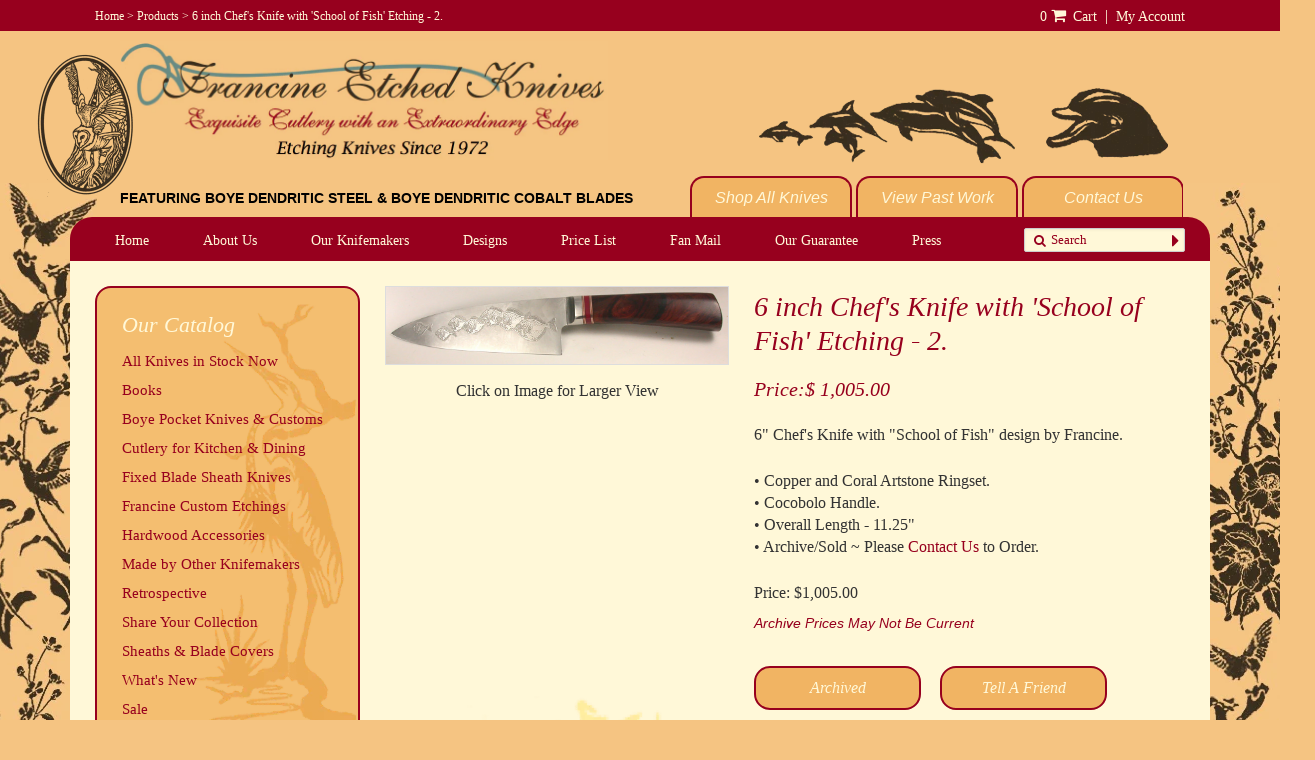

--- FILE ---
content_type: text/html; charset=utf-8
request_url: https://www.francineetchedknives.com/products/6-inch-chefs-knife-with-school-of-fish-etching-2
body_size: 18866
content:
<!doctype html>
<!--[if lt IE 7]><html class="no-js ie6 oldie" lang="en"><![endif]-->
<!--[if IE 7]><html class="no-js ie7 oldie" lang="en"><![endif]-->
<!--[if IE 8]><html class="no-js ie8 oldie" lang="en"><![endif]-->
<!--[if gt IE 8]><!--><html class="no-js" lang="en"><!--<![endif]-->
<head>

  <link rel="shortcut icon" href="//www.francineetchedknives.com/cdn/shop/t/3/assets/favicon.png?v=35260546890418040001438119072" type="image/x-icon" />
  <meta charset="utf-8">
  <!--[if IE]><meta http-equiv='X-UA-Compatible' content='IE=edge,chrome=1'><![endif]-->

  
    <link rel="shortcut icon" href="//www.francineetchedknives.com/cdn/shop/t/3/assets/favicon.png?v=35260546890418040001438119072" type="image/png" />
  

  <title>
  6 inch Chef&#39;s Knife with &#39;School of Fish&#39; Etching - 2. &ndash; Francine Etched Knives
  </title>

  
  <meta name="description" content="6&quot; Chef&#39;s Knife with &quot;School of Fish&quot; design by Francine. • Copper and Coral Artstone Ringset.• Cocobolo Handle.• Overall Length - 11.25&quot; • Archive/Sold ~ Please Contact Us to Order. Price: $1,005.00" />
  

 <!-- <meta name="viewport" content="width=1290" /> -->

  <link rel="canonical" href="https://www.francineetchedknives.com/products/6-inch-chefs-knife-with-school-of-fish-etching-2" />

  


  <meta property="og:type" content="product" />
  <meta property="og:title" content="6 inch Chef&#39;s Knife with &#39;School of Fish&#39; Etching - 2." />
  
  <meta property="og:image" content="http://www.francineetchedknives.com/cdn/shop/products/schlfish6in_grande.jpg?v=1445350920" />
  <meta property="og:image:secure_url" content="https://www.francineetchedknives.com/cdn/shop/products/schlfish6in_grande.jpg?v=1445350920" />
  
  <meta property="og:price:amount" content="1,005.00" />
  <meta property="og:price:currency" content="USD" />



<meta property="og:description" content="6&quot; Chef&#39;s Knife with &quot;School of Fish&quot; design by Francine. • Copper and Coral Artstone Ringset.• Cocobolo Handle.• Overall Length - 11.25&quot; • Archive/Sold ~ Please Contact Us to Order. Price: $1,005.00" />

<meta property="og:url" content="https://www.francineetchedknives.com/products/6-inch-chefs-knife-with-school-of-fish-etching-2" />
<meta property="og:site_name" content="Francine Etched Knives" />

  

<meta name="twitter:card" content="summary" />


  <meta name="twitter:title" content="6 inch Chef&#39;s Knife with &#39;School of Fish&#39; Etching - 2." />
  <meta name="twitter:description" content="6&quot; Chef&#39;s Knife with &quot;School of Fish&quot; design by Francine.• Copper and Coral Artstone Ringset.• Cocobolo Handle.• Overall Length - 11.25&quot; • Archive/Sold ~ Please Contact Us to Order.Price:..." />
  <meta name="twitter:image" content="http://www.francineetchedknives.com/cdn/shop/products/schlfish6in_medium.jpg?v=1445350920" />

 <link href="//www.francineetchedknives.com/cdn/shop/t/3/assets/slimbox2.css?v=117816147930305187001437608987" rel="stylesheet" type="text/css" media="all" />
  <link href="//www.francineetchedknives.com/cdn/shop/t/3/assets/styles.scss.css?v=170842472316451431141696898940" rel="stylesheet" type="text/css" media="all" />
  <link href="//www.francineetchedknives.com/cdn/s/global/social/social-icons.css" rel="stylesheet" type="text/css" media="all" />
  <link href="//netdna.bootstrapcdn.com/font-awesome/4.0.3/css/font-awesome.css" rel="stylesheet" type="text/css" media="all" />
  <link href="//www.francineetchedknives.com/cdn/shop/t/3/assets/bootstrap.css?v=92065239166691175401439341651" rel="stylesheet" type="text/css" media="all" />
  <link href="//www.francineetchedknives.com/cdn/shop/t/3/assets/custom.css?v=28946001867112722761480726088" rel="stylesheet" type="text/css" media="all" />
  <link href="//www.francineetchedknives.com/cdn/shop/t/3/assets/lightgallery.css?v=25987163570292751041467828726" rel="stylesheet" type="text/css" media="all" />
  
    <link rel="stylesheet" type="text/css" href="//fonts.googleapis.com/css?family=Arvo:300,400,700">
  
  
    <link rel="stylesheet" type="text/css" href="//fonts.googleapis.com/css?family=Arvo:300,400,700">
  
  <script src="//www.francineetchedknives.com/cdn/shop/t/3/assets/html5shiv.js?v=107268875627107148941436909298" type="text/javascript"></script>

  <script>window.performance && window.performance.mark && window.performance.mark('shopify.content_for_header.start');</script><meta id="shopify-digital-wallet" name="shopify-digital-wallet" content="/3456925/digital_wallets/dialog">
<meta name="shopify-checkout-api-token" content="432c31badbceffb40032f75aa85eff84">
<meta id="in-context-paypal-metadata" data-shop-id="3456925" data-venmo-supported="false" data-environment="production" data-locale="en_US" data-paypal-v4="true" data-currency="USD">
<link rel="alternate" type="application/json+oembed" href="https://www.francineetchedknives.com/products/6-inch-chefs-knife-with-school-of-fish-etching-2.oembed">
<script async="async" src="/checkouts/internal/preloads.js?locale=en-US"></script>
<link rel="preconnect" href="https://shop.app" crossorigin="anonymous">
<script async="async" src="https://shop.app/checkouts/internal/preloads.js?locale=en-US&shop_id=3456925" crossorigin="anonymous"></script>
<script id="apple-pay-shop-capabilities" type="application/json">{"shopId":3456925,"countryCode":"US","currencyCode":"USD","merchantCapabilities":["supports3DS"],"merchantId":"gid:\/\/shopify\/Shop\/3456925","merchantName":"Francine Etched Knives","requiredBillingContactFields":["postalAddress","email"],"requiredShippingContactFields":["postalAddress","email"],"shippingType":"shipping","supportedNetworks":["visa","masterCard","amex","discover","elo","jcb"],"total":{"type":"pending","label":"Francine Etched Knives","amount":"1.00"},"shopifyPaymentsEnabled":true,"supportsSubscriptions":true}</script>
<script id="shopify-features" type="application/json">{"accessToken":"432c31badbceffb40032f75aa85eff84","betas":["rich-media-storefront-analytics"],"domain":"www.francineetchedknives.com","predictiveSearch":true,"shopId":3456925,"locale":"en"}</script>
<script>var Shopify = Shopify || {};
Shopify.shop = "francine-etched-knives.myshopify.com";
Shopify.locale = "en";
Shopify.currency = {"active":"USD","rate":"1.0"};
Shopify.country = "US";
Shopify.theme = {"name":"Francine Etched Knives","id":29821444,"schema_name":null,"schema_version":null,"theme_store_id":380,"role":"main"};
Shopify.theme.handle = "null";
Shopify.theme.style = {"id":null,"handle":null};
Shopify.cdnHost = "www.francineetchedknives.com/cdn";
Shopify.routes = Shopify.routes || {};
Shopify.routes.root = "/";</script>
<script type="module">!function(o){(o.Shopify=o.Shopify||{}).modules=!0}(window);</script>
<script>!function(o){function n(){var o=[];function n(){o.push(Array.prototype.slice.apply(arguments))}return n.q=o,n}var t=o.Shopify=o.Shopify||{};t.loadFeatures=n(),t.autoloadFeatures=n()}(window);</script>
<script>
  window.ShopifyPay = window.ShopifyPay || {};
  window.ShopifyPay.apiHost = "shop.app\/pay";
  window.ShopifyPay.redirectState = null;
</script>
<script id="shop-js-analytics" type="application/json">{"pageType":"product"}</script>
<script defer="defer" async type="module" src="//www.francineetchedknives.com/cdn/shopifycloud/shop-js/modules/v2/client.init-shop-cart-sync_BT-GjEfc.en.esm.js"></script>
<script defer="defer" async type="module" src="//www.francineetchedknives.com/cdn/shopifycloud/shop-js/modules/v2/chunk.common_D58fp_Oc.esm.js"></script>
<script defer="defer" async type="module" src="//www.francineetchedknives.com/cdn/shopifycloud/shop-js/modules/v2/chunk.modal_xMitdFEc.esm.js"></script>
<script type="module">
  await import("//www.francineetchedknives.com/cdn/shopifycloud/shop-js/modules/v2/client.init-shop-cart-sync_BT-GjEfc.en.esm.js");
await import("//www.francineetchedknives.com/cdn/shopifycloud/shop-js/modules/v2/chunk.common_D58fp_Oc.esm.js");
await import("//www.francineetchedknives.com/cdn/shopifycloud/shop-js/modules/v2/chunk.modal_xMitdFEc.esm.js");

  window.Shopify.SignInWithShop?.initShopCartSync?.({"fedCMEnabled":true,"windoidEnabled":true});

</script>
<script>
  window.Shopify = window.Shopify || {};
  if (!window.Shopify.featureAssets) window.Shopify.featureAssets = {};
  window.Shopify.featureAssets['shop-js'] = {"shop-cart-sync":["modules/v2/client.shop-cart-sync_DZOKe7Ll.en.esm.js","modules/v2/chunk.common_D58fp_Oc.esm.js","modules/v2/chunk.modal_xMitdFEc.esm.js"],"init-fed-cm":["modules/v2/client.init-fed-cm_B6oLuCjv.en.esm.js","modules/v2/chunk.common_D58fp_Oc.esm.js","modules/v2/chunk.modal_xMitdFEc.esm.js"],"shop-cash-offers":["modules/v2/client.shop-cash-offers_D2sdYoxE.en.esm.js","modules/v2/chunk.common_D58fp_Oc.esm.js","modules/v2/chunk.modal_xMitdFEc.esm.js"],"shop-login-button":["modules/v2/client.shop-login-button_QeVjl5Y3.en.esm.js","modules/v2/chunk.common_D58fp_Oc.esm.js","modules/v2/chunk.modal_xMitdFEc.esm.js"],"pay-button":["modules/v2/client.pay-button_DXTOsIq6.en.esm.js","modules/v2/chunk.common_D58fp_Oc.esm.js","modules/v2/chunk.modal_xMitdFEc.esm.js"],"shop-button":["modules/v2/client.shop-button_DQZHx9pm.en.esm.js","modules/v2/chunk.common_D58fp_Oc.esm.js","modules/v2/chunk.modal_xMitdFEc.esm.js"],"avatar":["modules/v2/client.avatar_BTnouDA3.en.esm.js"],"init-windoid":["modules/v2/client.init-windoid_CR1B-cfM.en.esm.js","modules/v2/chunk.common_D58fp_Oc.esm.js","modules/v2/chunk.modal_xMitdFEc.esm.js"],"init-shop-for-new-customer-accounts":["modules/v2/client.init-shop-for-new-customer-accounts_C_vY_xzh.en.esm.js","modules/v2/client.shop-login-button_QeVjl5Y3.en.esm.js","modules/v2/chunk.common_D58fp_Oc.esm.js","modules/v2/chunk.modal_xMitdFEc.esm.js"],"init-shop-email-lookup-coordinator":["modules/v2/client.init-shop-email-lookup-coordinator_BI7n9ZSv.en.esm.js","modules/v2/chunk.common_D58fp_Oc.esm.js","modules/v2/chunk.modal_xMitdFEc.esm.js"],"init-shop-cart-sync":["modules/v2/client.init-shop-cart-sync_BT-GjEfc.en.esm.js","modules/v2/chunk.common_D58fp_Oc.esm.js","modules/v2/chunk.modal_xMitdFEc.esm.js"],"shop-toast-manager":["modules/v2/client.shop-toast-manager_DiYdP3xc.en.esm.js","modules/v2/chunk.common_D58fp_Oc.esm.js","modules/v2/chunk.modal_xMitdFEc.esm.js"],"init-customer-accounts":["modules/v2/client.init-customer-accounts_D9ZNqS-Q.en.esm.js","modules/v2/client.shop-login-button_QeVjl5Y3.en.esm.js","modules/v2/chunk.common_D58fp_Oc.esm.js","modules/v2/chunk.modal_xMitdFEc.esm.js"],"init-customer-accounts-sign-up":["modules/v2/client.init-customer-accounts-sign-up_iGw4briv.en.esm.js","modules/v2/client.shop-login-button_QeVjl5Y3.en.esm.js","modules/v2/chunk.common_D58fp_Oc.esm.js","modules/v2/chunk.modal_xMitdFEc.esm.js"],"shop-follow-button":["modules/v2/client.shop-follow-button_CqMgW2wH.en.esm.js","modules/v2/chunk.common_D58fp_Oc.esm.js","modules/v2/chunk.modal_xMitdFEc.esm.js"],"checkout-modal":["modules/v2/client.checkout-modal_xHeaAweL.en.esm.js","modules/v2/chunk.common_D58fp_Oc.esm.js","modules/v2/chunk.modal_xMitdFEc.esm.js"],"shop-login":["modules/v2/client.shop-login_D91U-Q7h.en.esm.js","modules/v2/chunk.common_D58fp_Oc.esm.js","modules/v2/chunk.modal_xMitdFEc.esm.js"],"lead-capture":["modules/v2/client.lead-capture_BJmE1dJe.en.esm.js","modules/v2/chunk.common_D58fp_Oc.esm.js","modules/v2/chunk.modal_xMitdFEc.esm.js"],"payment-terms":["modules/v2/client.payment-terms_Ci9AEqFq.en.esm.js","modules/v2/chunk.common_D58fp_Oc.esm.js","modules/v2/chunk.modal_xMitdFEc.esm.js"]};
</script>
<script>(function() {
  var isLoaded = false;
  function asyncLoad() {
    if (isLoaded) return;
    isLoaded = true;
    var urls = ["https:\/\/chimpstatic.com\/mcjs-connected\/js\/users\/e4b82c9fbb294913cdc5b72b4\/697a51c4c34679d0bc8e7ec10.js?shop=francine-etched-knives.myshopify.com"];
    for (var i = 0; i < urls.length; i++) {
      var s = document.createElement('script');
      s.type = 'text/javascript';
      s.async = true;
      s.src = urls[i];
      var x = document.getElementsByTagName('script')[0];
      x.parentNode.insertBefore(s, x);
    }
  };
  if(window.attachEvent) {
    window.attachEvent('onload', asyncLoad);
  } else {
    window.addEventListener('load', asyncLoad, false);
  }
})();</script>
<script id="__st">var __st={"a":3456925,"offset":-28800,"reqid":"36046b61-54cc-4243-8467-39c02c9459f8-1769431995","pageurl":"www.francineetchedknives.com\/products\/6-inch-chefs-knife-with-school-of-fish-etching-2","u":"26728efc002f","p":"product","rtyp":"product","rid":1889191812};</script>
<script>window.ShopifyPaypalV4VisibilityTracking = true;</script>
<script id="captcha-bootstrap">!function(){'use strict';const t='contact',e='account',n='new_comment',o=[[t,t],['blogs',n],['comments',n],[t,'customer']],c=[[e,'customer_login'],[e,'guest_login'],[e,'recover_customer_password'],[e,'create_customer']],r=t=>t.map((([t,e])=>`form[action*='/${t}']:not([data-nocaptcha='true']) input[name='form_type'][value='${e}']`)).join(','),a=t=>()=>t?[...document.querySelectorAll(t)].map((t=>t.form)):[];function s(){const t=[...o],e=r(t);return a(e)}const i='password',u='form_key',d=['recaptcha-v3-token','g-recaptcha-response','h-captcha-response',i],f=()=>{try{return window.sessionStorage}catch{return}},m='__shopify_v',_=t=>t.elements[u];function p(t,e,n=!1){try{const o=window.sessionStorage,c=JSON.parse(o.getItem(e)),{data:r}=function(t){const{data:e,action:n}=t;return t[m]||n?{data:e,action:n}:{data:t,action:n}}(c);for(const[e,n]of Object.entries(r))t.elements[e]&&(t.elements[e].value=n);n&&o.removeItem(e)}catch(o){console.error('form repopulation failed',{error:o})}}const l='form_type',E='cptcha';function T(t){t.dataset[E]=!0}const w=window,h=w.document,L='Shopify',v='ce_forms',y='captcha';let A=!1;((t,e)=>{const n=(g='f06e6c50-85a8-45c8-87d0-21a2b65856fe',I='https://cdn.shopify.com/shopifycloud/storefront-forms-hcaptcha/ce_storefront_forms_captcha_hcaptcha.v1.5.2.iife.js',D={infoText:'Protected by hCaptcha',privacyText:'Privacy',termsText:'Terms'},(t,e,n)=>{const o=w[L][v],c=o.bindForm;if(c)return c(t,g,e,D).then(n);var r;o.q.push([[t,g,e,D],n]),r=I,A||(h.body.append(Object.assign(h.createElement('script'),{id:'captcha-provider',async:!0,src:r})),A=!0)});var g,I,D;w[L]=w[L]||{},w[L][v]=w[L][v]||{},w[L][v].q=[],w[L][y]=w[L][y]||{},w[L][y].protect=function(t,e){n(t,void 0,e),T(t)},Object.freeze(w[L][y]),function(t,e,n,w,h,L){const[v,y,A,g]=function(t,e,n){const i=e?o:[],u=t?c:[],d=[...i,...u],f=r(d),m=r(i),_=r(d.filter((([t,e])=>n.includes(e))));return[a(f),a(m),a(_),s()]}(w,h,L),I=t=>{const e=t.target;return e instanceof HTMLFormElement?e:e&&e.form},D=t=>v().includes(t);t.addEventListener('submit',(t=>{const e=I(t);if(!e)return;const n=D(e)&&!e.dataset.hcaptchaBound&&!e.dataset.recaptchaBound,o=_(e),c=g().includes(e)&&(!o||!o.value);(n||c)&&t.preventDefault(),c&&!n&&(function(t){try{if(!f())return;!function(t){const e=f();if(!e)return;const n=_(t);if(!n)return;const o=n.value;o&&e.removeItem(o)}(t);const e=Array.from(Array(32),(()=>Math.random().toString(36)[2])).join('');!function(t,e){_(t)||t.append(Object.assign(document.createElement('input'),{type:'hidden',name:u})),t.elements[u].value=e}(t,e),function(t,e){const n=f();if(!n)return;const o=[...t.querySelectorAll(`input[type='${i}']`)].map((({name:t})=>t)),c=[...d,...o],r={};for(const[a,s]of new FormData(t).entries())c.includes(a)||(r[a]=s);n.setItem(e,JSON.stringify({[m]:1,action:t.action,data:r}))}(t,e)}catch(e){console.error('failed to persist form',e)}}(e),e.submit())}));const S=(t,e)=>{t&&!t.dataset[E]&&(n(t,e.some((e=>e===t))),T(t))};for(const o of['focusin','change'])t.addEventListener(o,(t=>{const e=I(t);D(e)&&S(e,y())}));const B=e.get('form_key'),M=e.get(l),P=B&&M;t.addEventListener('DOMContentLoaded',(()=>{const t=y();if(P)for(const e of t)e.elements[l].value===M&&p(e,B);[...new Set([...A(),...v().filter((t=>'true'===t.dataset.shopifyCaptcha))])].forEach((e=>S(e,t)))}))}(h,new URLSearchParams(w.location.search),n,t,e,['guest_login'])})(!0,!0)}();</script>
<script integrity="sha256-4kQ18oKyAcykRKYeNunJcIwy7WH5gtpwJnB7kiuLZ1E=" data-source-attribution="shopify.loadfeatures" defer="defer" src="//www.francineetchedknives.com/cdn/shopifycloud/storefront/assets/storefront/load_feature-a0a9edcb.js" crossorigin="anonymous"></script>
<script crossorigin="anonymous" defer="defer" src="//www.francineetchedknives.com/cdn/shopifycloud/storefront/assets/shopify_pay/storefront-65b4c6d7.js?v=20250812"></script>
<script data-source-attribution="shopify.dynamic_checkout.dynamic.init">var Shopify=Shopify||{};Shopify.PaymentButton=Shopify.PaymentButton||{isStorefrontPortableWallets:!0,init:function(){window.Shopify.PaymentButton.init=function(){};var t=document.createElement("script");t.src="https://www.francineetchedknives.com/cdn/shopifycloud/portable-wallets/latest/portable-wallets.en.js",t.type="module",document.head.appendChild(t)}};
</script>
<script data-source-attribution="shopify.dynamic_checkout.buyer_consent">
  function portableWalletsHideBuyerConsent(e){var t=document.getElementById("shopify-buyer-consent"),n=document.getElementById("shopify-subscription-policy-button");t&&n&&(t.classList.add("hidden"),t.setAttribute("aria-hidden","true"),n.removeEventListener("click",e))}function portableWalletsShowBuyerConsent(e){var t=document.getElementById("shopify-buyer-consent"),n=document.getElementById("shopify-subscription-policy-button");t&&n&&(t.classList.remove("hidden"),t.removeAttribute("aria-hidden"),n.addEventListener("click",e))}window.Shopify?.PaymentButton&&(window.Shopify.PaymentButton.hideBuyerConsent=portableWalletsHideBuyerConsent,window.Shopify.PaymentButton.showBuyerConsent=portableWalletsShowBuyerConsent);
</script>
<script data-source-attribution="shopify.dynamic_checkout.cart.bootstrap">document.addEventListener("DOMContentLoaded",(function(){function t(){return document.querySelector("shopify-accelerated-checkout-cart, shopify-accelerated-checkout")}if(t())Shopify.PaymentButton.init();else{new MutationObserver((function(e,n){t()&&(Shopify.PaymentButton.init(),n.disconnect())})).observe(document.body,{childList:!0,subtree:!0})}}));
</script>
<link id="shopify-accelerated-checkout-styles" rel="stylesheet" media="screen" href="https://www.francineetchedknives.com/cdn/shopifycloud/portable-wallets/latest/accelerated-checkout-backwards-compat.css" crossorigin="anonymous">
<style id="shopify-accelerated-checkout-cart">
        #shopify-buyer-consent {
  margin-top: 1em;
  display: inline-block;
  width: 100%;
}

#shopify-buyer-consent.hidden {
  display: none;
}

#shopify-subscription-policy-button {
  background: none;
  border: none;
  padding: 0;
  text-decoration: underline;
  font-size: inherit;
  cursor: pointer;
}

#shopify-subscription-policy-button::before {
  box-shadow: none;
}

      </style>

<script>window.performance && window.performance.mark && window.performance.mark('shopify.content_for_header.end');</script>

  <script type="text/javascript" src="//ajax.googleapis.com/ajax/libs/jquery/1.7/jquery.min.js"></script>
  <script src="//www.francineetchedknives.com/cdn/shopifycloud/storefront/assets/themes_support/option_selection-b017cd28.js" type="text/javascript"></script>
  <script src="//www.francineetchedknives.com/cdn/shopifycloud/storefront/assets/themes_support/api.jquery-7ab1a3a4.js" type="text/javascript"></script>
	<script src="//www.francineetchedknives.com/cdn/shop/t/3/assets/slimbox2.js?v=137722134303290893121437606791" type="text/javascript"></script>
  <script src="//www.francineetchedknives.com/cdn/shop/t/3/assets/lightgallery.js?v=27136631270282556441467823569" type="text/javascript"></script>
  <script src="//www.francineetchedknives.com/cdn/shop/t/3/assets/lg-zoom.js?v=74392541676737966171467824420" type="text/javascript"></script>
  <script src="//www.francineetchedknives.com/cdn/shop/t/3/assets/lg-thumbnail.js?v=70945168194368208201467828909" type="text/javascript"></script>
  
  
  <script>
    $(document).ready(function(){
      $('#collection-stock-filter li.active-filter').siblings('li').removeClass('active');
      $('#main-nav ul li').on('mouseenter', function () {
		$(this).children('ul').show();	
		}).on('mouseleave', function () {
	  	$(this).children('ul').delay(500).hide(1);
	});
      
    });
  </script>
  
  
  
  <script>
    var _debug = false;
var _placeholderSupport = function() {
    var t = document.createElement("input");
    t.type = "text";
    return (typeof t.placeholder !== "undefined");
}();

window.onload = function() {
    var arrInputs = document.getElementsByTagName("input");
    var arrTextareas = document.getElementsByTagName("textarea");
    var combinedArray = [];
    for (var i = 0; i < arrInputs.length; i++)
        combinedArray.push(arrInputs[i]);
    for (var i = 0; i < arrTextareas.length; i++)
        combinedArray.push(arrTextareas[i]);
    for (var i = 0; i < combinedArray.length; i++) {
        var curInput = combinedArray[i];
        if (!curInput.type || curInput.type == "" || curInput.type == "text" || curInput.type == "textarea")
            HandlePlaceholder(curInput);
        else if (curInput.type == "password")
            ReplaceWithText(curInput);
    }

    if (!_placeholderSupport) {
        for (var i = 0; i < document.forms.length; i++) {
            var oForm = document.forms[i];
            if (oForm.attachEvent) {
                oForm.attachEvent("onsubmit", function() {
                    PlaceholderFormSubmit(oForm);
                });
            }
            else if (oForm.addEventListener)
                oForm.addEventListener("submit", function() {
                    PlaceholderFormSubmit(oForm);
                }, false);
        }
    }
};

function PlaceholderFormSubmit(oForm) {    
    for (var i = 0; i < oForm.elements.length; i++) {
        var curElement = oForm.elements[i];
        HandlePlaceholderItemSubmit(curElement);
    }
}

function HandlePlaceholderItemSubmit(element) {
    if (element.name) {
        var curPlaceholder = element.getAttribute("placeholder");
        if (curPlaceholder && curPlaceholder.length > 0 && element.value === curPlaceholder) {
            element.value = "";
            window.setTimeout(function() {
                element.value = curPlaceholder;
            }, 100);
        }
    }
}

function ReplaceWithText(oPasswordTextbox) {
    if (_placeholderSupport)
        return;
    var oTextbox = document.createElement("input");
    oTextbox.type = "text";
    oTextbox.id = oPasswordTextbox.id;
    oTextbox.name = oPasswordTextbox.name;
    //oTextbox.style = oPasswordTextbox.style;
    oTextbox.className = oPasswordTextbox.className;
    for (var i = 0; i < oPasswordTextbox.attributes.length; i++) {
        var curName = oPasswordTextbox.attributes.item(i).nodeName;
        var curValue = oPasswordTextbox.attributes.item(i).nodeValue;
        if (curName !== "type" && curName !== "name") {
            oTextbox.setAttribute(curName, curValue);
        }
    }
    oTextbox.originalTextbox = oPasswordTextbox;
    oPasswordTextbox.parentNode.replaceChild(oTextbox, oPasswordTextbox);
    HandlePlaceholder(oTextbox);
    if (!_placeholderSupport) {
        oPasswordTextbox.onblur = function() {
            if (this.dummyTextbox && this.value.length === 0) {
                this.parentNode.replaceChild(this.dummyTextbox, this);
            }
        };
    }
}

function HandlePlaceholder(oTextbox) {
    if (!_placeholderSupport) {
        var curPlaceholder = oTextbox.getAttribute("placeholder");
        if (curPlaceholder && curPlaceholder.length > 0) {
            Debug("Placeholder found for input box '" + oTextbox.name + "': " + curPlaceholder);
            oTextbox.value = curPlaceholder;
            oTextbox.setAttribute("old_color", oTextbox.style.color);
            oTextbox.style.color = "#c0c0c0";
            oTextbox.onfocus = function() {
                var _this = this;
                if (this.originalTextbox) {
                    _this = this.originalTextbox;
                    _this.dummyTextbox = this;
                    this.parentNode.replaceChild(this.originalTextbox, this);
                    _this.focus();
                }
                Debug("input box '" + _this.name + "' focus");
                _this.style.color = _this.getAttribute("old_color");
                if (_this.value === curPlaceholder)
                    _this.value = "";
            };
            oTextbox.onblur = function() {
                var _this = this;
                Debug("input box '" + _this.name + "' blur");
                if (_this.value === "") {
                    _this.style.color = "#c0c0c0";
                    _this.value = curPlaceholder;
                }
            };
        }
        else {
            Debug("input box '" + oTextbox.name + "' does not have placeholder attribute");
        }
    }
    else {
        Debug("browser has native support for placeholder");
    }
}

function Debug(msg) {
    if (typeof _debug !== "undefined" && _debug) {
        var oConsole = document.getElementById("Console");
        if (!oConsole) {
            oConsole = document.createElement("div");
            oConsole.id = "Console";
            document.body.appendChild(oConsole);
        }
        oConsole.innerHTML += msg + "<br />";
    }
}
  </script>

<link href="https://monorail-edge.shopifysvc.com" rel="dns-prefetch">
<script>(function(){if ("sendBeacon" in navigator && "performance" in window) {try {var session_token_from_headers = performance.getEntriesByType('navigation')[0].serverTiming.find(x => x.name == '_s').description;} catch {var session_token_from_headers = undefined;}var session_cookie_matches = document.cookie.match(/_shopify_s=([^;]*)/);var session_token_from_cookie = session_cookie_matches && session_cookie_matches.length === 2 ? session_cookie_matches[1] : "";var session_token = session_token_from_headers || session_token_from_cookie || "";function handle_abandonment_event(e) {var entries = performance.getEntries().filter(function(entry) {return /monorail-edge.shopifysvc.com/.test(entry.name);});if (!window.abandonment_tracked && entries.length === 0) {window.abandonment_tracked = true;var currentMs = Date.now();var navigation_start = performance.timing.navigationStart;var payload = {shop_id: 3456925,url: window.location.href,navigation_start,duration: currentMs - navigation_start,session_token,page_type: "product"};window.navigator.sendBeacon("https://monorail-edge.shopifysvc.com/v1/produce", JSON.stringify({schema_id: "online_store_buyer_site_abandonment/1.1",payload: payload,metadata: {event_created_at_ms: currentMs,event_sent_at_ms: currentMs}}));}}window.addEventListener('pagehide', handle_abandonment_event);}}());</script>
<script id="web-pixels-manager-setup">(function e(e,d,r,n,o){if(void 0===o&&(o={}),!Boolean(null===(a=null===(i=window.Shopify)||void 0===i?void 0:i.analytics)||void 0===a?void 0:a.replayQueue)){var i,a;window.Shopify=window.Shopify||{};var t=window.Shopify;t.analytics=t.analytics||{};var s=t.analytics;s.replayQueue=[],s.publish=function(e,d,r){return s.replayQueue.push([e,d,r]),!0};try{self.performance.mark("wpm:start")}catch(e){}var l=function(){var e={modern:/Edge?\/(1{2}[4-9]|1[2-9]\d|[2-9]\d{2}|\d{4,})\.\d+(\.\d+|)|Firefox\/(1{2}[4-9]|1[2-9]\d|[2-9]\d{2}|\d{4,})\.\d+(\.\d+|)|Chrom(ium|e)\/(9{2}|\d{3,})\.\d+(\.\d+|)|(Maci|X1{2}).+ Version\/(15\.\d+|(1[6-9]|[2-9]\d|\d{3,})\.\d+)([,.]\d+|)( \(\w+\)|)( Mobile\/\w+|) Safari\/|Chrome.+OPR\/(9{2}|\d{3,})\.\d+\.\d+|(CPU[ +]OS|iPhone[ +]OS|CPU[ +]iPhone|CPU IPhone OS|CPU iPad OS)[ +]+(15[._]\d+|(1[6-9]|[2-9]\d|\d{3,})[._]\d+)([._]\d+|)|Android:?[ /-](13[3-9]|1[4-9]\d|[2-9]\d{2}|\d{4,})(\.\d+|)(\.\d+|)|Android.+Firefox\/(13[5-9]|1[4-9]\d|[2-9]\d{2}|\d{4,})\.\d+(\.\d+|)|Android.+Chrom(ium|e)\/(13[3-9]|1[4-9]\d|[2-9]\d{2}|\d{4,})\.\d+(\.\d+|)|SamsungBrowser\/([2-9]\d|\d{3,})\.\d+/,legacy:/Edge?\/(1[6-9]|[2-9]\d|\d{3,})\.\d+(\.\d+|)|Firefox\/(5[4-9]|[6-9]\d|\d{3,})\.\d+(\.\d+|)|Chrom(ium|e)\/(5[1-9]|[6-9]\d|\d{3,})\.\d+(\.\d+|)([\d.]+$|.*Safari\/(?![\d.]+ Edge\/[\d.]+$))|(Maci|X1{2}).+ Version\/(10\.\d+|(1[1-9]|[2-9]\d|\d{3,})\.\d+)([,.]\d+|)( \(\w+\)|)( Mobile\/\w+|) Safari\/|Chrome.+OPR\/(3[89]|[4-9]\d|\d{3,})\.\d+\.\d+|(CPU[ +]OS|iPhone[ +]OS|CPU[ +]iPhone|CPU IPhone OS|CPU iPad OS)[ +]+(10[._]\d+|(1[1-9]|[2-9]\d|\d{3,})[._]\d+)([._]\d+|)|Android:?[ /-](13[3-9]|1[4-9]\d|[2-9]\d{2}|\d{4,})(\.\d+|)(\.\d+|)|Mobile Safari.+OPR\/([89]\d|\d{3,})\.\d+\.\d+|Android.+Firefox\/(13[5-9]|1[4-9]\d|[2-9]\d{2}|\d{4,})\.\d+(\.\d+|)|Android.+Chrom(ium|e)\/(13[3-9]|1[4-9]\d|[2-9]\d{2}|\d{4,})\.\d+(\.\d+|)|Android.+(UC? ?Browser|UCWEB|U3)[ /]?(15\.([5-9]|\d{2,})|(1[6-9]|[2-9]\d|\d{3,})\.\d+)\.\d+|SamsungBrowser\/(5\.\d+|([6-9]|\d{2,})\.\d+)|Android.+MQ{2}Browser\/(14(\.(9|\d{2,})|)|(1[5-9]|[2-9]\d|\d{3,})(\.\d+|))(\.\d+|)|K[Aa][Ii]OS\/(3\.\d+|([4-9]|\d{2,})\.\d+)(\.\d+|)/},d=e.modern,r=e.legacy,n=navigator.userAgent;return n.match(d)?"modern":n.match(r)?"legacy":"unknown"}(),u="modern"===l?"modern":"legacy",c=(null!=n?n:{modern:"",legacy:""})[u],f=function(e){return[e.baseUrl,"/wpm","/b",e.hashVersion,"modern"===e.buildTarget?"m":"l",".js"].join("")}({baseUrl:d,hashVersion:r,buildTarget:u}),m=function(e){var d=e.version,r=e.bundleTarget,n=e.surface,o=e.pageUrl,i=e.monorailEndpoint;return{emit:function(e){var a=e.status,t=e.errorMsg,s=(new Date).getTime(),l=JSON.stringify({metadata:{event_sent_at_ms:s},events:[{schema_id:"web_pixels_manager_load/3.1",payload:{version:d,bundle_target:r,page_url:o,status:a,surface:n,error_msg:t},metadata:{event_created_at_ms:s}}]});if(!i)return console&&console.warn&&console.warn("[Web Pixels Manager] No Monorail endpoint provided, skipping logging."),!1;try{return self.navigator.sendBeacon.bind(self.navigator)(i,l)}catch(e){}var u=new XMLHttpRequest;try{return u.open("POST",i,!0),u.setRequestHeader("Content-Type","text/plain"),u.send(l),!0}catch(e){return console&&console.warn&&console.warn("[Web Pixels Manager] Got an unhandled error while logging to Monorail."),!1}}}}({version:r,bundleTarget:l,surface:e.surface,pageUrl:self.location.href,monorailEndpoint:e.monorailEndpoint});try{o.browserTarget=l,function(e){var d=e.src,r=e.async,n=void 0===r||r,o=e.onload,i=e.onerror,a=e.sri,t=e.scriptDataAttributes,s=void 0===t?{}:t,l=document.createElement("script"),u=document.querySelector("head"),c=document.querySelector("body");if(l.async=n,l.src=d,a&&(l.integrity=a,l.crossOrigin="anonymous"),s)for(var f in s)if(Object.prototype.hasOwnProperty.call(s,f))try{l.dataset[f]=s[f]}catch(e){}if(o&&l.addEventListener("load",o),i&&l.addEventListener("error",i),u)u.appendChild(l);else{if(!c)throw new Error("Did not find a head or body element to append the script");c.appendChild(l)}}({src:f,async:!0,onload:function(){if(!function(){var e,d;return Boolean(null===(d=null===(e=window.Shopify)||void 0===e?void 0:e.analytics)||void 0===d?void 0:d.initialized)}()){var d=window.webPixelsManager.init(e)||void 0;if(d){var r=window.Shopify.analytics;r.replayQueue.forEach((function(e){var r=e[0],n=e[1],o=e[2];d.publishCustomEvent(r,n,o)})),r.replayQueue=[],r.publish=d.publishCustomEvent,r.visitor=d.visitor,r.initialized=!0}}},onerror:function(){return m.emit({status:"failed",errorMsg:"".concat(f," has failed to load")})},sri:function(e){var d=/^sha384-[A-Za-z0-9+/=]+$/;return"string"==typeof e&&d.test(e)}(c)?c:"",scriptDataAttributes:o}),m.emit({status:"loading"})}catch(e){m.emit({status:"failed",errorMsg:(null==e?void 0:e.message)||"Unknown error"})}}})({shopId: 3456925,storefrontBaseUrl: "https://www.francineetchedknives.com",extensionsBaseUrl: "https://extensions.shopifycdn.com/cdn/shopifycloud/web-pixels-manager",monorailEndpoint: "https://monorail-edge.shopifysvc.com/unstable/produce_batch",surface: "storefront-renderer",enabledBetaFlags: ["2dca8a86"],webPixelsConfigList: [{"id":"339902566","configuration":"{\"config\":\"{\\\"pixel_id\\\":\\\"G-5MQJWSB53Z\\\",\\\"gtag_events\\\":[{\\\"type\\\":\\\"purchase\\\",\\\"action_label\\\":\\\"G-5MQJWSB53Z\\\"},{\\\"type\\\":\\\"page_view\\\",\\\"action_label\\\":\\\"G-5MQJWSB53Z\\\"},{\\\"type\\\":\\\"view_item\\\",\\\"action_label\\\":\\\"G-5MQJWSB53Z\\\"},{\\\"type\\\":\\\"search\\\",\\\"action_label\\\":\\\"G-5MQJWSB53Z\\\"},{\\\"type\\\":\\\"add_to_cart\\\",\\\"action_label\\\":\\\"G-5MQJWSB53Z\\\"},{\\\"type\\\":\\\"begin_checkout\\\",\\\"action_label\\\":\\\"G-5MQJWSB53Z\\\"},{\\\"type\\\":\\\"add_payment_info\\\",\\\"action_label\\\":\\\"G-5MQJWSB53Z\\\"}],\\\"enable_monitoring_mode\\\":false}\"}","eventPayloadVersion":"v1","runtimeContext":"OPEN","scriptVersion":"b2a88bafab3e21179ed38636efcd8a93","type":"APP","apiClientId":1780363,"privacyPurposes":[],"dataSharingAdjustments":{"protectedCustomerApprovalScopes":["read_customer_address","read_customer_email","read_customer_name","read_customer_personal_data","read_customer_phone"]}},{"id":"shopify-app-pixel","configuration":"{}","eventPayloadVersion":"v1","runtimeContext":"STRICT","scriptVersion":"0450","apiClientId":"shopify-pixel","type":"APP","privacyPurposes":["ANALYTICS","MARKETING"]},{"id":"shopify-custom-pixel","eventPayloadVersion":"v1","runtimeContext":"LAX","scriptVersion":"0450","apiClientId":"shopify-pixel","type":"CUSTOM","privacyPurposes":["ANALYTICS","MARKETING"]}],isMerchantRequest: false,initData: {"shop":{"name":"Francine Etched Knives","paymentSettings":{"currencyCode":"USD"},"myshopifyDomain":"francine-etched-knives.myshopify.com","countryCode":"US","storefrontUrl":"https:\/\/www.francineetchedknives.com"},"customer":null,"cart":null,"checkout":null,"productVariants":[{"price":{"amount":1005.0,"currencyCode":"USD"},"product":{"title":"6 inch Chef's Knife with 'School of Fish' Etching - 2.","vendor":"Francine Etched Knives","id":"1889191812","untranslatedTitle":"6 inch Chef's Knife with 'School of Fish' Etching - 2.","url":"\/products\/6-inch-chefs-knife-with-school-of-fish-etching-2","type":""},"id":"6763353860","image":{"src":"\/\/www.francineetchedknives.com\/cdn\/shop\/products\/schlfish6in.jpg?v=1445350920"},"sku":"","title":"Default Title","untranslatedTitle":"Default Title"}],"purchasingCompany":null},},"https://www.francineetchedknives.com/cdn","fcfee988w5aeb613cpc8e4bc33m6693e112",{"modern":"","legacy":""},{"shopId":"3456925","storefrontBaseUrl":"https:\/\/www.francineetchedknives.com","extensionBaseUrl":"https:\/\/extensions.shopifycdn.com\/cdn\/shopifycloud\/web-pixels-manager","surface":"storefront-renderer","enabledBetaFlags":"[\"2dca8a86\"]","isMerchantRequest":"false","hashVersion":"fcfee988w5aeb613cpc8e4bc33m6693e112","publish":"custom","events":"[[\"page_viewed\",{}],[\"product_viewed\",{\"productVariant\":{\"price\":{\"amount\":1005.0,\"currencyCode\":\"USD\"},\"product\":{\"title\":\"6 inch Chef's Knife with 'School of Fish' Etching - 2.\",\"vendor\":\"Francine Etched Knives\",\"id\":\"1889191812\",\"untranslatedTitle\":\"6 inch Chef's Knife with 'School of Fish' Etching - 2.\",\"url\":\"\/products\/6-inch-chefs-knife-with-school-of-fish-etching-2\",\"type\":\"\"},\"id\":\"6763353860\",\"image\":{\"src\":\"\/\/www.francineetchedknives.com\/cdn\/shop\/products\/schlfish6in.jpg?v=1445350920\"},\"sku\":\"\",\"title\":\"Default Title\",\"untranslatedTitle\":\"Default Title\"}}]]"});</script><script>
  window.ShopifyAnalytics = window.ShopifyAnalytics || {};
  window.ShopifyAnalytics.meta = window.ShopifyAnalytics.meta || {};
  window.ShopifyAnalytics.meta.currency = 'USD';
  var meta = {"product":{"id":1889191812,"gid":"gid:\/\/shopify\/Product\/1889191812","vendor":"Francine Etched Knives","type":"","handle":"6-inch-chefs-knife-with-school-of-fish-etching-2","variants":[{"id":6763353860,"price":100500,"name":"6 inch Chef's Knife with 'School of Fish' Etching - 2.","public_title":null,"sku":""}],"remote":false},"page":{"pageType":"product","resourceType":"product","resourceId":1889191812,"requestId":"36046b61-54cc-4243-8467-39c02c9459f8-1769431995"}};
  for (var attr in meta) {
    window.ShopifyAnalytics.meta[attr] = meta[attr];
  }
</script>
<script class="analytics">
  (function () {
    var customDocumentWrite = function(content) {
      var jquery = null;

      if (window.jQuery) {
        jquery = window.jQuery;
      } else if (window.Checkout && window.Checkout.$) {
        jquery = window.Checkout.$;
      }

      if (jquery) {
        jquery('body').append(content);
      }
    };

    var hasLoggedConversion = function(token) {
      if (token) {
        return document.cookie.indexOf('loggedConversion=' + token) !== -1;
      }
      return false;
    }

    var setCookieIfConversion = function(token) {
      if (token) {
        var twoMonthsFromNow = new Date(Date.now());
        twoMonthsFromNow.setMonth(twoMonthsFromNow.getMonth() + 2);

        document.cookie = 'loggedConversion=' + token + '; expires=' + twoMonthsFromNow;
      }
    }

    var trekkie = window.ShopifyAnalytics.lib = window.trekkie = window.trekkie || [];
    if (trekkie.integrations) {
      return;
    }
    trekkie.methods = [
      'identify',
      'page',
      'ready',
      'track',
      'trackForm',
      'trackLink'
    ];
    trekkie.factory = function(method) {
      return function() {
        var args = Array.prototype.slice.call(arguments);
        args.unshift(method);
        trekkie.push(args);
        return trekkie;
      };
    };
    for (var i = 0; i < trekkie.methods.length; i++) {
      var key = trekkie.methods[i];
      trekkie[key] = trekkie.factory(key);
    }
    trekkie.load = function(config) {
      trekkie.config = config || {};
      trekkie.config.initialDocumentCookie = document.cookie;
      var first = document.getElementsByTagName('script')[0];
      var script = document.createElement('script');
      script.type = 'text/javascript';
      script.onerror = function(e) {
        var scriptFallback = document.createElement('script');
        scriptFallback.type = 'text/javascript';
        scriptFallback.onerror = function(error) {
                var Monorail = {
      produce: function produce(monorailDomain, schemaId, payload) {
        var currentMs = new Date().getTime();
        var event = {
          schema_id: schemaId,
          payload: payload,
          metadata: {
            event_created_at_ms: currentMs,
            event_sent_at_ms: currentMs
          }
        };
        return Monorail.sendRequest("https://" + monorailDomain + "/v1/produce", JSON.stringify(event));
      },
      sendRequest: function sendRequest(endpointUrl, payload) {
        // Try the sendBeacon API
        if (window && window.navigator && typeof window.navigator.sendBeacon === 'function' && typeof window.Blob === 'function' && !Monorail.isIos12()) {
          var blobData = new window.Blob([payload], {
            type: 'text/plain'
          });

          if (window.navigator.sendBeacon(endpointUrl, blobData)) {
            return true;
          } // sendBeacon was not successful

        } // XHR beacon

        var xhr = new XMLHttpRequest();

        try {
          xhr.open('POST', endpointUrl);
          xhr.setRequestHeader('Content-Type', 'text/plain');
          xhr.send(payload);
        } catch (e) {
          console.log(e);
        }

        return false;
      },
      isIos12: function isIos12() {
        return window.navigator.userAgent.lastIndexOf('iPhone; CPU iPhone OS 12_') !== -1 || window.navigator.userAgent.lastIndexOf('iPad; CPU OS 12_') !== -1;
      }
    };
    Monorail.produce('monorail-edge.shopifysvc.com',
      'trekkie_storefront_load_errors/1.1',
      {shop_id: 3456925,
      theme_id: 29821444,
      app_name: "storefront",
      context_url: window.location.href,
      source_url: "//www.francineetchedknives.com/cdn/s/trekkie.storefront.8d95595f799fbf7e1d32231b9a28fd43b70c67d3.min.js"});

        };
        scriptFallback.async = true;
        scriptFallback.src = '//www.francineetchedknives.com/cdn/s/trekkie.storefront.8d95595f799fbf7e1d32231b9a28fd43b70c67d3.min.js';
        first.parentNode.insertBefore(scriptFallback, first);
      };
      script.async = true;
      script.src = '//www.francineetchedknives.com/cdn/s/trekkie.storefront.8d95595f799fbf7e1d32231b9a28fd43b70c67d3.min.js';
      first.parentNode.insertBefore(script, first);
    };
    trekkie.load(
      {"Trekkie":{"appName":"storefront","development":false,"defaultAttributes":{"shopId":3456925,"isMerchantRequest":null,"themeId":29821444,"themeCityHash":"11963338819900862893","contentLanguage":"en","currency":"USD","eventMetadataId":"806da4c5-969d-4a8b-bdcf-4f788d9215c8"},"isServerSideCookieWritingEnabled":true,"monorailRegion":"shop_domain","enabledBetaFlags":["65f19447"]},"Session Attribution":{},"S2S":{"facebookCapiEnabled":false,"source":"trekkie-storefront-renderer","apiClientId":580111}}
    );

    var loaded = false;
    trekkie.ready(function() {
      if (loaded) return;
      loaded = true;

      window.ShopifyAnalytics.lib = window.trekkie;

      var originalDocumentWrite = document.write;
      document.write = customDocumentWrite;
      try { window.ShopifyAnalytics.merchantGoogleAnalytics.call(this); } catch(error) {};
      document.write = originalDocumentWrite;

      window.ShopifyAnalytics.lib.page(null,{"pageType":"product","resourceType":"product","resourceId":1889191812,"requestId":"36046b61-54cc-4243-8467-39c02c9459f8-1769431995","shopifyEmitted":true});

      var match = window.location.pathname.match(/checkouts\/(.+)\/(thank_you|post_purchase)/)
      var token = match? match[1]: undefined;
      if (!hasLoggedConversion(token)) {
        setCookieIfConversion(token);
        window.ShopifyAnalytics.lib.track("Viewed Product",{"currency":"USD","variantId":6763353860,"productId":1889191812,"productGid":"gid:\/\/shopify\/Product\/1889191812","name":"6 inch Chef's Knife with 'School of Fish' Etching - 2.","price":"1005.00","sku":"","brand":"Francine Etched Knives","variant":null,"category":"","nonInteraction":true,"remote":false},undefined,undefined,{"shopifyEmitted":true});
      window.ShopifyAnalytics.lib.track("monorail:\/\/trekkie_storefront_viewed_product\/1.1",{"currency":"USD","variantId":6763353860,"productId":1889191812,"productGid":"gid:\/\/shopify\/Product\/1889191812","name":"6 inch Chef's Knife with 'School of Fish' Etching - 2.","price":"1005.00","sku":"","brand":"Francine Etched Knives","variant":null,"category":"","nonInteraction":true,"remote":false,"referer":"https:\/\/www.francineetchedknives.com\/products\/6-inch-chefs-knife-with-school-of-fish-etching-2"});
      }
    });


        var eventsListenerScript = document.createElement('script');
        eventsListenerScript.async = true;
        eventsListenerScript.src = "//www.francineetchedknives.com/cdn/shopifycloud/storefront/assets/shop_events_listener-3da45d37.js";
        document.getElementsByTagName('head')[0].appendChild(eventsListenerScript);

})();</script>
  <script>
  if (!window.ga || (window.ga && typeof window.ga !== 'function')) {
    window.ga = function ga() {
      (window.ga.q = window.ga.q || []).push(arguments);
      if (window.Shopify && window.Shopify.analytics && typeof window.Shopify.analytics.publish === 'function') {
        window.Shopify.analytics.publish("ga_stub_called", {}, {sendTo: "google_osp_migration"});
      }
      console.error("Shopify's Google Analytics stub called with:", Array.from(arguments), "\nSee https://help.shopify.com/manual/promoting-marketing/pixels/pixel-migration#google for more information.");
    };
    if (window.Shopify && window.Shopify.analytics && typeof window.Shopify.analytics.publish === 'function') {
      window.Shopify.analytics.publish("ga_stub_initialized", {}, {sendTo: "google_osp_migration"});
    }
  }
</script>
<script
  defer
  src="https://www.francineetchedknives.com/cdn/shopifycloud/perf-kit/shopify-perf-kit-3.0.4.min.js"
  data-application="storefront-renderer"
  data-shop-id="3456925"
  data-render-region="gcp-us-east1"
  data-page-type="product"
  data-theme-instance-id="29821444"
  data-theme-name=""
  data-theme-version=""
  data-monorail-region="shop_domain"
  data-resource-timing-sampling-rate="10"
  data-shs="true"
  data-shs-beacon="true"
  data-shs-export-with-fetch="true"
  data-shs-logs-sample-rate="1"
  data-shs-beacon-endpoint="https://www.francineetchedknives.com/api/collect"
></script>
</head>

<body>

  <!-- Begin #top-bar -->
  <div id="top-bar">
    <div class="container">
     
      <div class="breadcrumb-trail col-md-9">
        <a href="/">Home</a>
        <span class="gt">&gt;</span>
        
        
            <a href="/collections/all" title="All Products" itemprop="url">
              <span itemprop="title">Products</span>
            </a>
          
        <span class="arrow-space">&#62;</span>
        6 inch Chef's Knife with 'School of Fish' Etching - 2.
        
      </div>
      <ul class="col-md-3" id="top-bar-right">
        
        <li><a href="/cart" class="cart" title="Cart">0<i class="fa fa-shopping-cart"></i>Cart</a></li>
        <li class="separator">|</li>
        <li><a href="/account" class="account-link">My Account</a></li>
      </ul>
        <div class="cleaner"></div>
    </div>
    </div>
 <!-- End #top-bar -->
  
  <div id="main-header">
    <div class="container">
      <img id="owl-design-header" src="https://cdn.shopify.com/s/files/1/0345/6925/files/owlbookcover.png?6404023520016389139" alt="Owl design">
      <div class="col-md-7" id="main-logo">
        <a href="/"><img src="//www.francineetchedknives.com/cdn/shop/t/3/assets/francine-etched-knives-logo.jpg?v=145225656954172559251436910075" alt="Francine Etched Knives Exquisite Cutlery with an Extraordinary Edge, Etching Knives since 1972" /></a>
      </div>
      <div class="col-md-5" id="dolphins-header">
        <img src="//www.francineetchedknives.com/cdn/shop/t/3/assets/dolphins-header.png?v=80107346129931657761436913773" alt="Dolphins Design" />
      </div>
      <div class="cleaner"></div>
      <div class="second-row">
	<div id="featuring-boye" class="col-md-7">
      Featuring <a href="/pages/about-dendritic-steel">Boye Dendritic Steel</a> &amp; <a href="/pages/about-dendritic-cobalt">Boye Dendritic Cobalt Blades</a>
      </div>
      <ul id="header-tabs" class="col-md-5">
        <li><a href="/collections/all/in-stock-now">Shop All Knives</a></li>
        <li><a href="/collections/all/archive">View Past Work</a></li>
        <li><a href="/pages/contact-us">Contact Us</a></li>
      </ul>
        <div class="cleaner"></div>
      </div>
    </div>
  </div>
  
  <div id="main-nav">
    <div class="container">
      <div id="main-nav-row">
      <ul class="navigation">
        
      <!-- does this link in our iteration point to the current page? -->
      
      <!-- end of soul-searching about active class -->

        <li class="first">
          <a href="/">Home</a>
          
          
        </li>
        
      <!-- does this link in our iteration point to the current page? -->
      
      <!-- end of soul-searching about active class -->

        <li>
          <a href="/pages/about-us">About Us</a>
          
          
          <ul>
            
            <li><a href="/pages/francine-larstein">Francine Larstein</a></li>
            
            <li><a href="/pages/david-larstein">David Larstein</a></li>
            
            <li><a href="/pages/deborah-boye">Deborah Boye</a></li>
            
            <li><a href="/pages/jim-ort-oz-knives">Jim Ort</a></li>
            
            <li><a href="/pages/bob-frank">Bob Frank</a></li>
            
            <li><a href="/pages/about-dendritic-steel">About Dendritic Steel</a></li>
            
            <li><a href="/pages/about-dendritic-cobalt">About Dendritic Cobalt</a></li>
            
            <li><a href="/pages/choosing-bds-or-bdc">Choosing BDS or BDC</a></li>
            
            <li><a href="/pages/knife-care">Knife Care</a></li>
            
            <li><a href="/pages/bob-hergert-microscrimshaw">Bob Hergert</a></li>
            
          </ul>
          
        </li>
        
      <!-- does this link in our iteration point to the current page? -->
      
      <!-- end of soul-searching about active class -->

        <li>
          <a href="/pages/our-knifemakers">Our Knifemakers</a>
          
          
          <ul>
            
            <li><a href="/pages/todd-kopp">Todd Kopp</a></li>
            
            <li><a href="/pages/david-boye">David Boye</a></li>
            
            <li><a href="/pages/lisa-embry">Lisa Embry</a></li>
            
            <li><a href="/pages/j-p-holmes">J.P. Holmes</a></li>
            
            <li><a href="/pages/don-norris">Don Norris</a></li>
            
            <li><a href="/pages/jim-ort-oz-knives">Jim Ort</a></li>
            
            <li><a href="/pages/theo-eichorn">Theo Eichorn</a></li>
            
          </ul>
          
        </li>
        
      <!-- does this link in our iteration point to the current page? -->
      
      <!-- end of soul-searching about active class -->

        <li>
          <a href="/pages/about-the-designs">Designs</a>
          
          
          <ul>
            
            <li><a href="/pages/designs-by-francine">Designs by Francine</a></li>
            
            <li><a href="/pages/david-boye-designs">David Boye Designs</a></li>
            
            <li><a href="/pages/traditional-designs">Traditional Designs</a></li>
            
            <li><a href="/pages/about-the-custom-etchings">Custom Etchings</a></li>
            
          </ul>
          
        </li>
        
      <!-- does this link in our iteration point to the current page? -->
      
      <!-- end of soul-searching about active class -->

        <li>
          <a href="/pages/price-list">Price List</a>
          
          
        </li>
        
      <!-- does this link in our iteration point to the current page? -->
      
      <!-- end of soul-searching about active class -->

        <li>
          <a href="/pages/fan-mail">Fan Mail</a>
          
          
        </li>
        
      <!-- does this link in our iteration point to the current page? -->
      
      <!-- end of soul-searching about active class -->

        <li>
          <a href="/pages/our-guarantee">Our Guarantee</a>
          
          
        </li>
        
      <!-- does this link in our iteration point to the current page? -->
      
      <!-- end of soul-searching about active class -->

        <li>
          <a href="/pages/press">Press</a>
          
          
        </li>
        
      </ul>
        <form class="search" action="/search">
          <input type="hidden" name="type" value="product" />

            <button type="submit" alt="Go" class="search-submit"><i class="fa fa-caret-right"></i></button>
            <input type="text" name="q" class="search_box" placeholder="Search" value="" />
          </form>
        <div class="cleaner"></div>
      </div>
    </div>
  </div> <!-- End #main-nav -->
 

 

  <!-- Begin wrapper -->
  <div id="main-wrapper-container" class="container">
    <div id="left-page-detail"></div>
    <div id="right-page-detail"></div>
   <div id="main-wrapper">
     <div class="col-md-3" id="main-sidebar">
       <div class="sidebar-list-wrapper" id="first-sidebar-wrapper">
         <h2>Our Catalog</h2>
         <ul id="our-catalog-sidebar-list">
            
            
           
            <li class=""><a   href="/collections/all-knives-in-stock-now">All Knives in Stock Now</a>
           <ul>
           
             
              
                    <li><a href="/collections/all-knives-in-stock-now/blade-covers-belt-sheaths-for-kitchen-knives">Blade Covers & Belt Sheaths for Kitchen Knives</a></li>
              
            
			
             
              
                    <li><a href="/collections/all-knives-in-stock-now/bowie-knives">Bowie Knives</a></li>
              
            
			
             
              
                    <li><a href="/collections/all-knives-in-stock-now/boye-basic">Boye Basic</a></li>
              
            
			
             
              
                    <li><a href="/collections/all-knives-in-stock-now/boye-basic-knives">Boye Basic Knives</a></li>
              
            
			
             
              
                    <li><a href="/collections/all-knives-in-stock-now/boye-lockback-folders">Boye Lockback Folders</a></li>
              
            
			
             
              
                    <li><a href="/collections/all-knives-in-stock-now/boye-made-custom-knives">Boye-made Custom Knives</a></li>
              
            
			
             
              
                    <li><a href="/collections/all-knives-in-stock-now/chopping-knives">Chopping Knives</a></li>
              
            
			
             
              
                    <li><a href="/collections/all-knives-in-stock-now/cobalt">Cobalt</a></li>
              
            
			
             
              
                    <li><a href="/collections/all-knives-in-stock-now/custom-etchings">Custom Etchings</a></li>
              
            
			
             
              
                    <li><a href="/collections/all-knives-in-stock-now/elephant">Elephant</a></li>
              
            
			
             
              
                    <li><a href="/collections/all-knives-in-stock-now/filet-knives">Filet Knives</a></li>
              
            
			
             
              
                    <li><a href="/collections/all-knives-in-stock-now/fillet">Fillet</a></li>
              
            
			
             
			
             
              
                    <li><a href="/collections/all-knives-in-stock-now/lanyards-with-antique-buttons">Lanyards with Antique Buttons</a></li>
              
            
			
             
              
                    <li><a href="/collections/all-knives-in-stock-now/outdoor-sheath-knives-with-handles">Outdoor Sheath Knives With Handles</a></li>
              
            
			
             
              
                    <li><a href="/collections/all-knives-in-stock-now/paring-table-knives">Paring & Table Knives</a></li>
              
            
			
             
              
                    <li><a href="/collections/all-knives-in-stock-now/scrimshaw-by-bob-hergert">Scrimshaw by Bob Hergert</a></li>
              
            
			
             
              
                    <li><a href="/collections/all-knives-in-stock-now/slicing-knives">Slicing Knives</a></li>
              
            
			
             
              
                    <li><a href="/collections/all-knives-in-stock-now/waves">waves</a></li>
              
            
			
             
              
                    <li><a href="/collections/all-knives-in-stock-now/whats-new">What's New</a></li>
              
            
			
              </ul> 
              
            
           
            
           
            
           
            <li class=""><a   href="/collections/books">Books</a>
           <ul>
           
             
			
             
              
                    <li><a href="/collections/books/barn-owl-project-book">Barn Owl Project Book</a></li>
              
            
			
             
              
                    <li><a href="/collections/books/boye-basic-knives">Boye Basic Knives</a></li>
              
            
			
             
              
                    <li><a href="/collections/books/boye-basic-knives-sheaths">Boye Basic Knives Sheaths</a></li>
              
            
			
             
              
                    <li><a href="/collections/books/hardwood-accessories">Hardwood Accessories</a></li>
              
            
			
             
              
                    <li><a href="/collections/books/outdoor-sheath-knives-with-handles">Outdoor Sheath Knives With Handles</a></li>
              
            
			
              </ul> 
              
            
           
            <li class=""><a   href="/collections/boye-pocket-knives-customs">Boye Pocket Knives & Customs</a>
           <ul>
           
             
			
             
              
                    <li><a href="/collections/boye-pocket-knives-customs/boye-basic-knives">Boye Basic Knives</a></li>
              
            
			
             
              
                    <li><a href="/collections/boye-pocket-knives-customs/boye-lockback-folders">Boye Lockback Folders</a></li>
              
            
			
             
              
                    <li><a href="/collections/boye-pocket-knives-customs/boye-tweezerlock-folders">Boye Tweezerlock Folders</a></li>
              
            
			
             
              
                    <li><a href="/collections/boye-pocket-knives-customs/boye-made-custom-knives">Boye-made Custom Knives</a></li>
              
            
			
             
              
                    <li><a href="/collections/boye-pocket-knives-customs/bread-knife">Bread Knife</a></li>
              
            
			
             
              
                    <li><a href="/collections/boye-pocket-knives-customs/carving-sets">Carving Sets</a></li>
              
            
			
             
              
                    <li><a href="/collections/boye-pocket-knives-customs/chopping-knives">Chopping Knives</a></li>
              
            
			
             
              
                    <li><a href="/collections/boye-pocket-knives-customs/cobalt">Cobalt</a></li>
              
            
			
             
              
                    <li><a href="/collections/boye-pocket-knives-customs/custom-etchings">Custom Etchings</a></li>
              
            
			
             
              
                    <li><a href="/collections/boye-pocket-knives-customs/dolphin">Dolphin</a></li>
              
            
			
             
              
                    <li><a href="/collections/boye-pocket-knives-customs/filet-knives">Filet Knives</a></li>
              
            
			
             
              
                    <li><a href="/collections/boye-pocket-knives-customs/hardwood-accessories">Hardwood Accessories</a></li>
              
            
			
             
			
             
              
                    <li><a href="/collections/boye-pocket-knives-customs/laser-engraving">Laser Engraving</a></li>
              
            
			
             
              
                    <li><a href="/collections/boye-pocket-knives-customs/laser-etched-blade-art">Laser Etched Blade Art</a></li>
              
            
			
             
              
                    <li><a href="/collections/boye-pocket-knives-customs/mountain">Mountain</a></li>
              
            
			
             
              
                    <li><a href="/collections/boye-pocket-knives-customs/mountains">Mountains</a></li>
              
            
			
             
              
                    <li><a href="/collections/boye-pocket-knives-customs/outdoor-sheath-knives-with-handles">Outdoor Sheath Knives With Handles</a></li>
              
            
			
             
              
                    <li><a href="/collections/boye-pocket-knives-customs/paring-table-knives">Paring & Table Knives</a></li>
              
            
			
             
              
                    <li><a href="/collections/boye-pocket-knives-customs/slicing-knives">Slicing Knives</a></li>
              
            
			
             
              
                    <li><a href="/collections/boye-pocket-knives-customs/steak-and-table-sets">Steak and Table Sets</a></li>
              
            
			
             
              
                    <li><a href="/collections/boye-pocket-knives-customs/tweezerlock-sheaths">Tweezerlock Sheaths</a></li>
              
            
			
             
              
                    <li><a href="/collections/boye-pocket-knives-customs/waves">waves</a></li>
              
            
			
             
              
                    <li><a href="/collections/boye-pocket-knives-customs/whats-new">What's New</a></li>
              
            
			
              </ul> 
              
            
           
            <li class=""><a   href="/collections/kitchen-dining-cutlery">Cutlery for Kitchen & Dining</a>
           <ul>
           
             
			
             
              
                    <li><a href="/collections/kitchen-dining-cutlery/blade-covers-belt-sheaths-for-kitchen-knives">Blade Covers & Belt Sheaths for Kitchen Knives</a></li>
              
            
			
             
              
                    <li><a href="/collections/kitchen-dining-cutlery/boye-made-custom-knives">Boye-made Custom Knives</a></li>
              
            
			
             
              
                    <li><a href="/collections/kitchen-dining-cutlery/bread-knife">Bread Knife</a></li>
              
            
			
             
              
                    <li><a href="/collections/kitchen-dining-cutlery/carving-set">Carving Set</a></li>
              
            
			
             
              
                    <li><a href="/collections/kitchen-dining-cutlery/carving-sets">Carving Sets</a></li>
              
            
			
             
              
                    <li><a href="/collections/kitchen-dining-cutlery/challah">Challah</a></li>
              
            
			
             
              
                    <li><a href="/collections/kitchen-dining-cutlery/chopping-knives">Chopping Knives</a></li>
              
            
			
             
              
                    <li><a href="/collections/kitchen-dining-cutlery/cobalt">Cobalt</a></li>
              
            
			
             
              
                    <li><a href="/collections/kitchen-dining-cutlery/custom-etchings">Custom Etchings</a></li>
              
            
			
             
              
                    <li><a href="/collections/kitchen-dining-cutlery/dolphin">Dolphin</a></li>
              
            
			
             
              
                    <li><a href="/collections/kitchen-dining-cutlery/elephant">Elephant</a></li>
              
            
			
             
              
                    <li><a href="/collections/kitchen-dining-cutlery/filet-knives">Filet Knives</a></li>
              
            
			
             
              
                    <li><a href="/collections/kitchen-dining-cutlery/fillet">Fillet</a></li>
              
            
			
             
              
                    <li><a href="/collections/kitchen-dining-cutlery/hardwood-accessories">Hardwood Accessories</a></li>
              
            
			
             
			
             
              
                    <li><a href="/collections/kitchen-dining-cutlery/laser-engraving">Laser Engraving</a></li>
              
            
			
             
              
                    <li><a href="/collections/kitchen-dining-cutlery/laser-etched-blade-art">Laser Etched Blade Art</a></li>
              
            
			
             
              
                    <li><a href="/collections/kitchen-dining-cutlery/paring-table-knives">Paring & Table Knives</a></li>
              
            
			
             
              
                    <li><a href="/collections/kitchen-dining-cutlery/shabbat">Shabbat</a></li>
              
            
			
             
              
                    <li><a href="/collections/kitchen-dining-cutlery/slicing-knives">Slicing Knives</a></li>
              
            
			
             
              
                    <li><a href="/collections/kitchen-dining-cutlery/steak-and-table-sets">Steak and Table Sets</a></li>
              
            
			
             
              
                    <li><a href="/collections/kitchen-dining-cutlery/waves">waves</a></li>
              
            
			
             
              
                    <li><a href="/collections/kitchen-dining-cutlery/whats-new">What's New</a></li>
              
            
			
              </ul> 
              
            
           
            <li class=""><a   href="/collections/fixed-blade-sheath-knives">Fixed Blade Sheath Knives</a>
           <ul>
           
             
			
             
              
                    <li><a href="/collections/fixed-blade-sheath-knives/barn-owl-project-book">Barn Owl Project Book</a></li>
              
            
			
             
              
                    <li><a href="/collections/fixed-blade-sheath-knives/boye-basic">Boye Basic</a></li>
              
            
			
             
              
                    <li><a href="/collections/fixed-blade-sheath-knives/boye-basic-knives">Boye Basic Knives</a></li>
              
            
			
             
              
                    <li><a href="/collections/fixed-blade-sheath-knives/boye-basic-knives-sheaths">Boye Basic Knives Sheaths</a></li>
              
            
			
             
              
                    <li><a href="/collections/fixed-blade-sheath-knives/boye-tweezerlock-folders">Boye Tweezerlock Folders</a></li>
              
            
			
             
              
                    <li><a href="/collections/fixed-blade-sheath-knives/boye-made-custom-knives">Boye-made Custom Knives</a></li>
              
            
			
             
              
                    <li><a href="/collections/fixed-blade-sheath-knives/cobalt">Cobalt</a></li>
              
            
			
             
              
                    <li><a href="/collections/fixed-blade-sheath-knives/custom-etchings">Custom Etchings</a></li>
              
            
			
             
              
                    <li><a href="/collections/fixed-blade-sheath-knives/dolphin">Dolphin</a></li>
              
            
			
             
              
                    <li><a href="/collections/fixed-blade-sheath-knives/dolphins">Dolphins</a></li>
              
            
			
             
              
                    <li><a href="/collections/fixed-blade-sheath-knives/elephant">Elephant</a></li>
              
            
			
             
              
                    <li><a href="/collections/fixed-blade-sheath-knives/hardwood-accessories">Hardwood Accessories</a></li>
              
            
			
             
			
             
              
                    <li><a href="/collections/fixed-blade-sheath-knives/lanyards-with-antique-buttons">Lanyards with Antique Buttons</a></li>
              
            
			
             
              
                    <li><a href="/collections/fixed-blade-sheath-knives/laser-engraving">Laser Engraving</a></li>
              
            
			
             
              
                    <li><a href="/collections/fixed-blade-sheath-knives/outdoor-sheath-knives-with-handles">Outdoor Sheath Knives With Handles</a></li>
              
            
			
             
              
                    <li><a href="/collections/fixed-blade-sheath-knives/waves">waves</a></li>
              
            
			
             
              
                    <li><a href="/collections/fixed-blade-sheath-knives/whats-new">What's New</a></li>
              
            
			
              </ul> 
              
            
           
            <li class=""><a   href="/collections/custom-etchings">Francine Custom Etchings</a>
           <ul>
           
             
			
             
              
                    <li><a href="/collections/custom-etchings/bowie-knives">Bowie Knives</a></li>
              
            
			
             
              
                    <li><a href="/collections/custom-etchings/boye-basic-knives">Boye Basic Knives</a></li>
              
            
			
             
              
                    <li><a href="/collections/custom-etchings/boye-made-custom-knives">Boye-made Custom Knives</a></li>
              
            
			
             
              
                    <li><a href="/collections/custom-etchings/bread-knife">Bread Knife</a></li>
              
            
			
             
              
                    <li><a href="/collections/custom-etchings/carving-sets">Carving Sets</a></li>
              
            
			
             
              
                    <li><a href="/collections/custom-etchings/chopping-knives">Chopping Knives</a></li>
              
            
			
             
              
                    <li><a href="/collections/custom-etchings/custom-etchings">Custom Etchings</a></li>
              
            
			
             
              
                    <li><a href="/collections/custom-etchings/filet-knives">Filet Knives</a></li>
              
            
			
             
              
                    <li><a href="/collections/custom-etchings/hardwood-accessories">Hardwood Accessories</a></li>
              
            
			
             
			
             
              
                    <li><a href="/collections/custom-etchings/lanyards-with-antique-buttons">Lanyards with Antique Buttons</a></li>
              
            
			
             
              
                    <li><a href="/collections/custom-etchings/outdoor-sheath-knives-with-handles">Outdoor Sheath Knives With Handles</a></li>
              
            
			
             
              
                    <li><a href="/collections/custom-etchings/paring-table-knives">Paring & Table Knives</a></li>
              
            
			
             
              
                    <li><a href="/collections/custom-etchings/scrimshaw-by-bob-hergert">Scrimshaw by Bob Hergert</a></li>
              
            
			
             
              
                    <li><a href="/collections/custom-etchings/slicing-knives">Slicing Knives</a></li>
              
            
			
             
              
                    <li><a href="/collections/custom-etchings/steak-and-table-sets">Steak and Table Sets</a></li>
              
            
			
              </ul> 
              
            
           
            <li class=""><a   href="/collections/bob-frank-hardwood-accessories">Hardwood Accessories</a>
           <ul>
           
             
              
                    <li><a href="/collections/bob-frank-hardwood-accessories/ada-studio">ADA Studio</a></li>
              
            
			
             
			
             
              
                    <li><a href="/collections/bob-frank-hardwood-accessories/barn-owl-project-book">Barn Owl Project Book</a></li>
              
            
			
             
              
                    <li><a href="/collections/bob-frank-hardwood-accessories/boye-basic-knives">Boye Basic Knives</a></li>
              
            
			
             
              
                    <li><a href="/collections/bob-frank-hardwood-accessories/boye-basic-knives-sheaths">Boye Basic Knives Sheaths</a></li>
              
            
			
             
              
                    <li><a href="/collections/bob-frank-hardwood-accessories/boye-made-custom-knives">Boye-made Custom Knives</a></li>
              
            
			
             
              
                    <li><a href="/collections/bob-frank-hardwood-accessories/bread-knife">Bread Knife</a></li>
              
            
			
             
              
                    <li><a href="/collections/bob-frank-hardwood-accessories/carving-sets">Carving Sets</a></li>
              
            
			
             
              
                    <li><a href="/collections/bob-frank-hardwood-accessories/chopping-knives">Chopping Knives</a></li>
              
            
			
             
              
                    <li><a href="/collections/bob-frank-hardwood-accessories/custom-etchings">Custom Etchings</a></li>
              
            
			
             
              
                    <li><a href="/collections/bob-frank-hardwood-accessories/filet-knives">Filet Knives</a></li>
              
            
			
             
              
                    <li><a href="/collections/bob-frank-hardwood-accessories/hardwood-accessories">Hardwood Accessories</a></li>
              
            
			
             
              
                    <li><a href="/collections/bob-frank-hardwood-accessories/letter-opener">Letter Opener</a></li>
              
            
			
             
              
                    <li><a href="/collections/bob-frank-hardwood-accessories/magnifying-glass">Magnifying Glass</a></li>
              
            
			
             
              
                    <li><a href="/collections/bob-frank-hardwood-accessories/outdoor-sheath-knives-with-handles">Outdoor Sheath Knives With Handles</a></li>
              
            
			
             
              
                    <li><a href="/collections/bob-frank-hardwood-accessories/paring-table-knives">Paring & Table Knives</a></li>
              
            
			
             
              
                    <li><a href="/collections/bob-frank-hardwood-accessories/scrimshaw-by-bob-hergert">Scrimshaw by Bob Hergert</a></li>
              
            
			
             
              
                    <li><a href="/collections/bob-frank-hardwood-accessories/slicing-knives">Slicing Knives</a></li>
              
            
			
             
              
                    <li><a href="/collections/bob-frank-hardwood-accessories/steak-and-table-sets">Steak and Table Sets</a></li>
              
            
			
              </ul> 
              
            
           
            <li class=""><a   href="/collections/made-by-other-knifemakers">Made by Other Knifemakers</a>
           <ul>
           
             
			
             
              
                    <li><a href="/collections/made-by-other-knifemakers/bowie-knives">Bowie Knives</a></li>
              
            
			
             
              
                    <li><a href="/collections/made-by-other-knifemakers/bread-knife">Bread Knife</a></li>
              
            
			
             
              
                    <li><a href="/collections/made-by-other-knifemakers/challah">Challah</a></li>
              
            
			
             
              
                    <li><a href="/collections/made-by-other-knifemakers/custom-etchings">Custom Etchings</a></li>
              
            
			
             
              
                    <li><a href="/collections/made-by-other-knifemakers/elephant">Elephant</a></li>
              
            
			
             
              
                    <li><a href="/collections/made-by-other-knifemakers/filet-knives">Filet Knives</a></li>
              
            
			
             
              
                    <li><a href="/collections/made-by-other-knifemakers/fillet">Fillet</a></li>
              
            
			
             
			
             
              
                    <li><a href="/collections/made-by-other-knifemakers/outdoor-sheath-knives-with-handles">Outdoor Sheath Knives With Handles</a></li>
              
            
			
             
              
                    <li><a href="/collections/made-by-other-knifemakers/oz-knives">Oz Knives</a></li>
              
            
			
             
              
                    <li><a href="/collections/made-by-other-knifemakers/scrimshaw-by-bob-hergert">Scrimshaw by Bob Hergert</a></li>
              
            
			
             
              
                    <li><a href="/collections/made-by-other-knifemakers/shabbat">Shabbat</a></li>
              
            
			
             
              
                    <li><a href="/collections/made-by-other-knifemakers/slicing-knives">Slicing Knives</a></li>
              
            
			
             
              
                    <li><a href="/collections/made-by-other-knifemakers/whats-new">What's New</a></li>
              
            
			
              </ul> 
              
            
           
            <li class=""><a   href="/collections/retrospective">Retrospective</a>
           <ul>
           
             
              
                    <li><a href="/collections/retrospective/ada-studio">ADA Studio</a></li>
              
            
			
             
			
             
              
                    <li><a href="/collections/retrospective/drawings">Drawings</a></li>
              
            
			
             
              
                    <li><a href="/collections/retrospective/scrimshaw">Scrimshaw</a></li>
              
            
			
              </ul> 
              
            
           
            
           
            <li class=""><a   href="/collections/share-your-collection">Share Your Collection</a>
           <ul>
           
             
			
             
              
                    <li><a href="/collections/share-your-collection/share-your-collection">Share Your Collection</a></li>
              
            
			
             
              
                    <li><a href="/collections/share-your-collection/whats-new">What's New</a></li>
              
            
			
              </ul> 
              
            
           
            <li class=""><a   href="/collections/sheaths-knives-by-jim-ort">Sheaths & Blade Covers</a>
           <ul>
           
             
			
             
              
                    <li><a href="/collections/sheaths-knives-by-jim-ort/barn-owl-project-book">Barn Owl Project Book</a></li>
              
            
			
             
              
                    <li><a href="/collections/sheaths-knives-by-jim-ort/blade-covers-belt-sheaths-for-kitchen-knives">Blade Covers & Belt Sheaths for Kitchen Knives</a></li>
              
            
			
             
              
                    <li><a href="/collections/sheaths-knives-by-jim-ort/boye-basic-knives">Boye Basic Knives</a></li>
              
            
			
             
              
                    <li><a href="/collections/sheaths-knives-by-jim-ort/boye-basic-knives-sheaths">Boye Basic Knives Sheaths</a></li>
              
            
			
             
              
                    <li><a href="/collections/sheaths-knives-by-jim-ort/boye-lockback-folders">Boye Lockback Folders</a></li>
              
            
			
             
              
                    <li><a href="/collections/sheaths-knives-by-jim-ort/boye-tweezerlock-folders">Boye Tweezerlock Folders</a></li>
              
            
			
             
              
                    <li><a href="/collections/sheaths-knives-by-jim-ort/chopping-knives">Chopping Knives</a></li>
              
            
			
             
              
                    <li><a href="/collections/sheaths-knives-by-jim-ort/cobalt">Cobalt</a></li>
              
            
			
             
              
                    <li><a href="/collections/sheaths-knives-by-jim-ort/hardwood-accessories">Hardwood Accessories</a></li>
              
            
			
             
			
             
              
                    <li><a href="/collections/sheaths-knives-by-jim-ort/mountain">Mountain</a></li>
              
            
			
             
              
                    <li><a href="/collections/sheaths-knives-by-jim-ort/outdoor-sheath-knives-with-handles">Outdoor Sheath Knives With Handles</a></li>
              
            
			
             
              
                    <li><a href="/collections/sheaths-knives-by-jim-ort/oz-knives">Oz Knives</a></li>
              
            
			
             
              
                    <li><a href="/collections/sheaths-knives-by-jim-ort/paring-table-knives">Paring & Table Knives</a></li>
              
            
			
             
              
                    <li><a href="/collections/sheaths-knives-by-jim-ort/slicing-knives">Slicing Knives</a></li>
              
            
			
             
              
                    <li><a href="/collections/sheaths-knives-by-jim-ort/tweezerlock-sheaths">Tweezerlock Sheaths</a></li>
              
            
			
              </ul> 
              
            
           
            <li class=""><a   href="/collections/whats-new">What's New</a>
           <ul>
           
             
			
             
              
                    <li><a href="/collections/whats-new/boye-basic">Boye Basic</a></li>
              
            
			
             
              
                    <li><a href="/collections/whats-new/boye-basic-knives">Boye Basic Knives</a></li>
              
            
			
             
              
                    <li><a href="/collections/whats-new/boye-lockback-folders">Boye Lockback Folders</a></li>
              
            
			
             
              
                    <li><a href="/collections/whats-new/boye-made-custom-knives">Boye-made Custom Knives</a></li>
              
            
			
             
              
                    <li><a href="/collections/whats-new/chopping-knives">Chopping Knives</a></li>
              
            
			
             
              
                    <li><a href="/collections/whats-new/cobalt">Cobalt</a></li>
              
            
			
             
			
             
              
                    <li><a href="/collections/whats-new/outdoor-sheath-knives-with-handles">Outdoor Sheath Knives With Handles</a></li>
              
            
			
             
              
                    <li><a href="/collections/whats-new/paring-table-knives">Paring & Table Knives</a></li>
              
            
			
             
              
                    <li><a href="/collections/whats-new/scrimshaw-by-bob-hergert">Scrimshaw by Bob Hergert</a></li>
              
            
			
             
              
                    <li><a href="/collections/whats-new/share-your-collection">Share Your Collection</a></li>
              
            
			
             
              
                    <li><a href="/collections/whats-new/whats-new">What's New</a></li>
              
            
			
              </ul> 
              
            
        </li> 
         </ul>
         <ul id="our-catalog-sidebar-additional-items">
         
         <li><a href="/collections/sale">Sale</a></li>
		
         </ul>
       </div>
        <div class="sidebar-list-wrapper" id="second-sidebar-wrapper">
          <h2>Bulletin Board</h2>
          <meta http-equiv="Content-Type" content="text/html;charset=UTF-8">
<p><strong><span style="color: #45818e;"><a href="https://www.francineetchedknives.com/collections/share-your-collection" title="Share Your Collection - Get a total of 25% Off Your Next Purchase - No Time Limit" style="color: #45818e;">• Share Your Collection</a> </span></strong><strong><span style="color: #45818e;"><a href="https://www.francineetchedknives.com/collections/share-your-collection" title="Share Your Collection - Get a total of 25% Off Your Next Purchase - No Time Limit" style="color: #45818e;">of Boye or Francine Knives<br></a></span></strong><em></em><span style="color: #ff0000;"><em>Get 10% Off </em></span><span color="#ff0000" style="color: #ff0000;"><i>the<br></i></span><span color="#ff0000" style="color: #ff0000;"><i>Fu</i></span><span color="#ff0000" style="color: #ff0000;"><i>ll Retail Price<br></i></span><span color="#ff0000" style="color: #ff0000;"><i>of Your Next Purchase</i></span><strong><br></strong><span color="#45818e" style="color: #45818e;">*No Quantity or Time Limit<br></span><span color="#45818e" style="color: #45818e;">*One Time </span><span color="#45818e" style="color: #45818e;">Only<br></span><span color="#45818e" style="color: #45818e;">*Does Not Combine with Other Discounts</span></p>
<p><strong><span color="#45818e" style="color: #45818e;">• <a href="https://www.francineetchedknives.com/products/9-don-norris-bowie-with-custom-etching-of-ostriches?_pos=1&amp;_sid=469c40635&amp;_ss=r" title="Bowie Knife by Don Norris">A Very Rare Bowie<br></a></span></strong><span style="color: #45818e;"><span color="#45818e"><a href="https://www.francineetchedknives.com/search?type=product&amp;q=custom+bowie" title="2 Very Rare Don Norris Bowies with Custom Etchings by Francine" style="color: #45818e;"><span color="#45818e">by</span></a></span><strong><span color="#45818e"><span color="#45818e"><span><a href="https://www.francineetchedknives.com/pages/don-norris" title="Don Norris Custom Knifemaker"> Don Norris</a></span> </span></span></strong><span color="#45818e"><a href="https://www.francineetchedknives.com/search?type=product&amp;q=custom+bowie" title="2 Very Rare Don Norris Bowies with Custom Etchings by Francine" style="color: #45818e;">with</a></span></span><strong><span color="#45818e"><span style="color: #45818e;"><a href="https://www.francineetchedknives.com/search?type=product&amp;q=custom+bowie" title="2 Very Rare Don Norris Bowies with Custom Etchings by Francine" style="color: #45818e;"><span color="#45818e"> </span></a></span><br></span></strong><span color="#45818e"><em style="color: #45818e;"><a href="https://www.francineetchedknives.com/products/9-don-norris-bowie-with-custom-etching-of-ostriches?_pos=1&amp;_sid=469c40635&amp;_ss=r" title="Custom Etching of Ostriches by Francine"><span style="color: #45818e;">Custom Etching by Francine</span> </a></em></span></p>
<p><span style="color: #45818e;"><strong>• </strong><strong><a href="http://www.francineetchedknives.com/pages/choosing-bds-or-bdc" title="Choosing BDS or BDC" style="color: #45818e;">Choosing BDS or BDC</a></strong></span></p>
       </div>
       
         <div class="sidebar-list-wrapper" id="third-sidebar-wrapper">
            <h2>Sales &amp; Updates</h2>
           <div id="newsletter-form">
             <h3>Join Our Email List!</h3>
             <!-- Begin MailChimp Signup Form -->
<link href="//cdn-images.mailchimp.com/embedcode/classic-081711.css" rel="stylesheet" type="text/css">
<style type="text/css">

	/* Add your own MailChimp form style overrides in your site stylesheet or in this style block.
	   We recommend moving this block and the preceding CSS link to the HEAD of your HTML file. */
</style>
<div id="mc_embed_signup">
<form action="//francineetchedknives.us3.list-manage.com/subscribe/post?u=e4b82c9fbb294913cdc5b72b4&amp;id=4e36859288" method="post" id="mc-embedded-subscribe-form" name="mc-embedded-subscribe-form" class="validate" target="_blank" novalidate>
    <div id="mc_embed_signup_scroll">				
    <div class="mc-field-group">
        <input type="email" placeholder="Email Address" value="" name="EMAIL" class="required email" id="mce-EMAIL">
    </div>
	<div id="mce-responses" class="clear">
		<div class="response" id="mce-error-response" style="display:none"></div>
		<div class="response" id="mce-success-response" style="display:none"></div>
	</div>    <!-- real people should not fill this in and expect good things - do not remove this or risk form bot signups-->
    <div style="position: absolute; left: -5000px;"><input type="text" name="b_e4b82c9fbb294913cdc5b72b4_4e36859288" tabindex="-1" value=""></div>
    <div class="clear"><input type="submit" value="Subscribe" name="subscribe" id="mc-embedded-subscribe" class="button"></div>
    </div>
</form>
</div>
<script type='text/javascript' src='//s3.amazonaws.com/downloads.mailchimp.com/js/mc-validate.js'></script><script type='text/javascript'>(function($) {window.fnames = new Array(); window.ftypes = new Array();fnames[0]='EMAIL';ftypes[0]='email';fnames[1]='FNAME';ftypes[1]='text';fnames[2]='LNAME';ftypes[2]='text';}(jQuery));var $mcj = jQuery.noConflict(true);</script>
<!--End mc_embed_signup-->
           </div>
           <ul id="social-sidebar">
             <li>Follow us</li>
             <li><a href="https://www.facebook.com/pages/Francine-Etched-Knives/284008211699297" target="_blank"><i class="fa fa-facebook-square"></i></a></li>
             <li><a href="https://www.linkedin.com/pub/francine-larstein/6/401/618" target="_blank"><i class="fa fa-linkedin-square"></i></a></li>             
<li><a href="https://www.instagram.com/francineetchedknives/" target="_blank"><i class="fa fa-instagram"></i></a></li>
<!--             <li><a href="https://plus.google.com/105362834975278927175/about" target="_blank"><i class="fa fa-google-plus-square"></i></a></li> -->
           </ul>
       </div>
       
       <div class="sidebar-list-wrapper" id="fourth-sidebar-wrapper">
       <h2>Information</h2>
       <ul>
        
         <li><a href="/pages/privacy-notice">Privacy Notice</a></li>
		
         <li><a href="/pages/shipping-returns">Shipping & Returns</a></li>
		
         <li><a href="/pages/our-guarantee">Our Guarantee</a></li>
		
         <li><a href="/collections/all">View All Items</a></li>
		
         <li><a href="/pages/contact-us">Contact Us</a></li>
		
         <li><a href="/pages/links">Links</a></li>
		

       </ul>
     </div>
       
     </div>
     
     
     

      <!-- Begin content-->
     <div class="col-md-9" id="page-content-container">
      <section id="content" class="clearfix">
        <div id="product" class="6-inch-chefs-knife-with-school-of-fish-etching-2" itemscope itemtype="http://schema.org/Product">
  <meta itemprop="url" content="https://www.francineetchedknives.com/products/6-inch-chefs-knife-with-school-of-fish-etching-2" />
  <meta itemprop="image" content="//www.francineetchedknives.com/cdn/shop/products/schlfish6in_grande.jpg?v=1445350920" />


    


  
  <div class="product-image col-md-6">
    <!-- Begin product photos -->
   

      
      <!-- Begin featured image -->
      <div class="image featured" id="lightgallery">
          <a href="//www.francineetchedknives.com/cdn/shop/products/schlfish6in_1024x1024.jpg?v=1445350920">
            <img src="//www.francineetchedknives.com/cdn/shop/products/schlfish6in_1024x1024.jpg?v=1445350920" alt="6 inch Chef&#39;s Knife with &#39;School of Fish&#39; Etching - 2." />
          </a>
        
        </div>
        <p style="text-align:center;clear:both" style="margin-top:15px;">Click on Image for Larger View</p>
      <!-- End product image -->

   

    </div>
    <!-- End product photos -->

<div class="col-md-6 product-description">

      <h1 class="page-title" itemprop="name">6 inch Chef's Knife with 'School of Fish' Etching - 2.</h1>

      <div class="purchase" itemprop="offers" itemscope itemtype="http://schema.org/Offer">
        <meta itemprop="priceCurrency" content="USD" />
        
        <link itemprop="availability" href="http://schema.org/OutOfStock" />
        

        
        <h2 class="price" id="product-price">
          Price:<span itemprop="price">$ 1,005.00</span>
        </h2>
      </div>
		<div class="description">
          <p><p>6" Chef's Knife with "School of Fish" design by Francine.</p>
<p>• Copper and Coral Artstone Ringset.<br>• Cocobolo Handle.<br>• Overall Length - 11.25"<br> • Archive/Sold ~ Please <a href="/pages/contact-us" title="Contact Us">Contact Us</a> to Order.</p>
<p>Price: $1,005.00</p></p>
        <p class="not-current">Archive Prices May Not Be Current</p>
      </div>
      
      

      <form id="add-item-form" action="/cart/add" method="post" class="variants clearfix">

        <!-- Begin product options -->
        <div class="product-options archived-product-styles">

          <div class="select clearfix hidden">
            <select id="product-select" name="id" class="hidden">
              
              <option  selected="selected"  value="6763353860">Default Title - $ 1,005.00</option>
              
            </select>
          </div>

          

          <div class="purchase-section">
            <div class="purchase">
              
              <a id="archived-buton" class="btn-link" href="/pages/contact-us">Archived</a>
              
              
              <div id="share-with-friend">
                <a class="btn-link" href="mailto:?subject=I wanted share this with you: 6 inch Chef's Knife with 'School of Fish' Etching - 2.&amp;body=Check out this product from Francine Etched Knives https://www.francineetchedknives.com/products/6-inch-chefs-knife-with-school-of-fish-etching-2." title="Share by Email">
      Tell A Friend
  </a>
              </div>
            </div>
          </div>

        </div>
        <!-- End product options -->

      </form>

      
      

      

    </div>
    <!-- End description -->
  <div class="cleaner"></div>



  <!-- Begin related product -->
  


</div>


      </section>
      <!-- End content-->
     </div>
      <div class="cleaner"></div>


 
   
  </div>
   <!-- Begin footer -->
  <div class="footer-wrapper">
    <footer>
      	<div class="col-md-5">
          <img src="//www.francineetchedknives.com/cdn/shop/t/3/assets/footer-credit-cards.jpg?v=38524890767007012771437436022" alt="Accepts Visa, Mastercard, American Express, Discover and Paypal" />
          <p id="copyright-info"><span class="all-materials">All Materials Coypright &copy; 2026 Francine Etched Knives</span><br>
            <a rel="nofollow" href="http://www.shopify.com/?ref=sleepless-media" target="_blank"><img src="//www.francineetchedknives.com/cdn/shop/t/3/assets/shopify-secure-ssl.png?v=69880632743601092861467397815" alt="Shopify Secure" style="height:auto;width:auto;max-width:124px;"/>Powered and Secured by Shopify</a></p>
      </div>
      <div class="col-md-7">
        <div id="footer-nav">
        <ul >
        
         <li><a href="/">Home</a></li>
		
         <li><a href="/pages/about-us">About Us</a></li>
		
         <li><a href="/pages/our-knifemakers">Our Knifemakers</a></li>
		
         <li><a href="/pages/about-the-designs">Designs</a></li>
		
         <li><a href="/pages/price-list">Price List</a></li>
		
         <li><a href="/pages/fan-mail">Fan Mail</a></li>
		
         <li><a href="/pages/contact-us">Contact Us</a></li>
		
       </ul>
        <ul >
        
         <li><a href="/collections/kitchen-dining-cutlery">Kitchen & Dining Cutlery</a></li>
		
         <li><a href="/collections/fixed-blade-sheath-knives">Fixed Blade Outdoor Sheath Knives</a></li>
		
         <li><a href="/collections/boye-pocket-knives-customs">Boye Custom Knives & Folders</a></li>
		
       </ul>
          <ul >
        
         <li><a href="/collections/made-by-other-knifemakers">Knives by Other Knifemakers</a></li>
		
         <li><a href="/collections/custom-etchings">Custom Etchings</a></li>
		
         <li><a href="/collections/bob-frank-hardwood-accessories">Hardwood Accessories</a></li>
		
         <li><a href="/collections/retrospective">Retrospective</a></li>
		
         <li><a href="/collections/whats-new">What's New</a></li>
		
       </ul>
        </div>
      </div>
      <div class="cleaner"></div>
     
    </footer>
    </div> <!-- End footer wrapper -->
    <div id="page-bottom">
      <p id="by-sleepless">
        <a href="http://www.sleeplessmedia.com/services/shopify-web-design/" target="_blank">Web Design &amp; Development by<br/>Sleepless Media</a>
      </p>
      <img src="//www.francineetchedknives.com/cdn/shop/t/3/assets/lions-footer-bar.jpg?v=43489875007941776221437439046" alt="Etching Design of Lions" />
    </div>
    </div>
  
    <script src="//www.francineetchedknives.com/cdn/shop/t/3/assets/jquery.flexslider-min.js?v=27441391644690076551436909299" type="text/javascript"></script>
  
  
    <script src="//www.francineetchedknives.com/cdn/shop/t/3/assets/jquery.fancybox.js?v=139098643810656745331467315742" type="text/javascript"></script>
    <script src="//www.francineetchedknives.com/cdn/shop/t/3/assets/jquery.touch.min.js?v=92476296554379338971436909299" type="text/javascript"></script>
  
  <script src="//www.francineetchedknives.com/cdn/shop/t/3/assets/scripts.js?v=110153613765910872061546296373" type="text/javascript"></script>
  <script src="//www.francineetchedknives.com/cdn/shop/t/3/assets/social-buttons.js?v=11321258142971877191436909300" type="text/javascript"></script>
  
  
  <script type="text/javascript">
    $(document).ready(function() {
        $("#lightgallery").lightGallery(); 
    });
    $('#lightgallery-thumbs').lightGallery({
    thumbnail:true
}); 
</script>

  <script>

  var selectCallback = function(variant, selector) {

    if (variant) {
      if (variant.featured_image) {
        var newImage = variant.featured_image;
        var mainImageEl = $('.image.featured img')[0];
        Shopify.Image.switchImage(newImage, mainImageEl, MinimalTheme.switchImage);
      }
      if (variant.price < variant.compare_at_price) {
        jQuery('#price-preview').html(Shopify.formatMoney(variant.price, "$ {{amount}}") + " <del>" + Shopify.formatMoney(variant.compare_at_price, "$ {{amount}}") + "</del>");
      }
      else {
        jQuery('#price-preview').html(Shopify.formatMoney(variant.price, "$ {{amount}}"));
      }
      if (variant.available) {
        jQuery('#add-to-cart').removeAttr('disabled').removeClass('disabled').val("Add to cart");
      }
      else {
        jQuery('#add-to-cart').val("Archived").addClass('disabled').attr('disabled', 'disabled');
      }
    }
    else {
      jQuery('#add-to-cart').val("Unavailable").addClass('disabled').attr('disabled', 'disabled');
    }

  };

  jQuery(document).ready(function($){
    var optionSelectors = new Shopify.OptionSelectors("product-select", { product: {"id":1889191812,"title":"6 inch Chef's Knife with 'School of Fish' Etching - 2.","handle":"6-inch-chefs-knife-with-school-of-fish-etching-2","description":"\u003cp\u003e6\" Chef's Knife with \"School of Fish\" design by Francine.\u003c\/p\u003e\n\u003cp\u003e• Copper and Coral Artstone Ringset.\u003cbr\u003e• Cocobolo Handle.\u003cbr\u003e• Overall Length - 11.25\"\u003cbr\u003e • Archive\/Sold ~ Please \u003ca href=\"\/pages\/contact-us\" title=\"Contact Us\"\u003eContact Us\u003c\/a\u003e to Order.\u003c\/p\u003e\n\u003cp\u003ePrice: $1,005.00\u003c\/p\u003e","published_at":"2015-07-29T17:10:00-07:00","created_at":"2015-10-20T07:19:12-07:00","vendor":"Francine Etched Knives","type":"","tags":["Archive","Chopping Knives"],"price":100500,"price_min":100500,"price_max":100500,"available":false,"price_varies":false,"compare_at_price":null,"compare_at_price_min":0,"compare_at_price_max":0,"compare_at_price_varies":false,"variants":[{"id":6763353860,"title":"Default Title","option1":"Default Title","option2":null,"option3":null,"sku":"","requires_shipping":true,"taxable":true,"featured_image":null,"available":false,"name":"6 inch Chef's Knife with 'School of Fish' Etching - 2.","public_title":null,"options":["Default Title"],"price":100500,"weight":907,"compare_at_price":null,"inventory_quantity":0,"inventory_management":"shopify","inventory_policy":"deny","barcode":"","requires_selling_plan":false,"selling_plan_allocations":[]}],"images":["\/\/www.francineetchedknives.com\/cdn\/shop\/products\/schlfish6in.jpg?v=1445350920"],"featured_image":"\/\/www.francineetchedknives.com\/cdn\/shop\/products\/schlfish6in.jpg?v=1445350920","options":["Title"],"media":[{"alt":null,"id":34890580070,"position":1,"preview_image":{"aspect_ratio":4.439,"height":294,"width":1305,"src":"\/\/www.francineetchedknives.com\/cdn\/shop\/products\/schlfish6in.jpg?v=1445350920"},"aspect_ratio":4.439,"height":294,"media_type":"image","src":"\/\/www.francineetchedknives.com\/cdn\/shop\/products\/schlfish6in.jpg?v=1445350920","width":1305}],"requires_selling_plan":false,"selling_plan_groups":[],"content":"\u003cp\u003e6\" Chef's Knife with \"School of Fish\" design by Francine.\u003c\/p\u003e\n\u003cp\u003e• Copper and Coral Artstone Ringset.\u003cbr\u003e• Cocobolo Handle.\u003cbr\u003e• Overall Length - 11.25\"\u003cbr\u003e • Archive\/Sold ~ Please \u003ca href=\"\/pages\/contact-us\" title=\"Contact Us\"\u003eContact Us\u003c\/a\u003e to Order.\u003c\/p\u003e\n\u003cp\u003ePrice: $1,005.00\u003c\/p\u003e"}, onVariantSelected: selectCallback, enableHistoryState: true });

    // Add label if only one product option and it isn't 'Title'.
    

  });

  </script>

  
  

  
<style> div#home-content-section div.intro.clearfix h1.page-title {text-align: center;} #homepage-sub-title {text-transform: uppercase; color: #000000; font-style: normal; font-weight: 600; font-family: "Lucida Bright", serif; font-size: 18px; margin: -15px 0 25px 24px; text-align: center;} </style>
</body>
</html>


--- FILE ---
content_type: text/css
request_url: https://www.francineetchedknives.com/cdn/shop/t/3/assets/custom.css?v=28946001867112722761480726088
body_size: 4425
content:
/** Shopify CDN: Minification failed

Line 328:1 Unexpected "{"

**/
/* Bootstrap Overwrites */
.col-md-1, .col-md-2, .col-md-3, .col-md-4, .col-md-5, .col-md-6, .col-md-7, .col-md-8, .col-md-9, .col-md-10, .col-md-11, .col-md-12 {
    float: left;
  }
  .col-md-12 {
    width: 100%;
  }
  .col-md-11 {
    width: 91.66666667%;
  }
  .col-md-10 {
    width: 83.33333333%;
  }
  .col-md-9 {
    width: 75%;
  }
  .col-md-8 {
    width: 66.66666667%;
  }
  .col-md-7 {
    width: 58.33333333%;
  }
  .col-md-6 {
    width: 50%;
  }
  .col-md-5 {
    width: 41.66666667%;
  }
  .col-md-4 {
    width: 33.33333333%;
  }
  .col-md-3 {
    width: 25%;
  }
  .col-md-2 {
    width: 16.66666667%;
  }
  .col-md-1 {
    width: 8.33333333%;
  }
  .col-md-pull-12 {
    right: 100%;
  }
  .col-md-pull-11 {
    right: 91.66666667%;
  }
  .col-md-pull-10 {
    right: 83.33333333%;
  }
  .col-md-pull-9 {
    right: 75%;
  }
  .col-md-pull-8 {
    right: 66.66666667%;
  }
  .col-md-pull-7 {
    right: 58.33333333%;
  }
  .col-md-pull-6 {
    right: 50%;
  }
  .col-md-pull-5 {
    right: 41.66666667%;
  }
  .col-md-pull-4 {
    right: 33.33333333%;
  }
  .col-md-pull-3 {
    right: 25%;
  }
  .col-md-pull-2 {
    right: 16.66666667%;
  }
  .col-md-pull-1 {
    right: 8.33333333%;
  }
  .col-md-pull-0 {
    right: auto;
  }
  .col-md-push-12 {
    left: 100%;
  }
  .col-md-push-11 {
    left: 91.66666667%;
  }
  .col-md-push-10 {
    left: 83.33333333%;
  }
  .col-md-push-9 {
    left: 75%;
  }
  .col-md-push-8 {
    left: 66.66666667%;
  }
  .col-md-push-7 {
    left: 58.33333333%;
  }
  .col-md-push-6 {
    left: 50%;
  }
  .col-md-push-5 {
    left: 41.66666667%;
  }
  .col-md-push-4 {
    left: 33.33333333%;
  }
  .col-md-push-3 {
    left: 25%;
  }
  .col-md-push-2 {
    left: 16.66666667%;
  }
  .col-md-push-1 {
    left: 8.33333333%;
  }
  .col-md-push-0 {
    left: auto;
  }
  .col-md-offset-12 {
    margin-left: 100%;
  }
  .col-md-offset-11 {
    margin-left: 91.66666667%;
  }
  .col-md-offset-10 {
    margin-left: 83.33333333%;
  }
  .col-md-offset-9 {
    margin-left: 75%;
  }
  .col-md-offset-8 {
    margin-left: 66.66666667%;
  }
  .col-md-offset-7 {
    margin-left: 58.33333333%;
  }
  .col-md-offset-6 {
    margin-left: 50%;
  }
  .col-md-offset-5 {
    margin-left: 41.66666667%;
  }
  .col-md-offset-4 {
    margin-left: 33.33333333%;
  }
  .col-md-offset-3 {
    margin-left: 25%;
  }
  .col-md-offset-2 {
    margin-left: 16.66666667%;
  }
  .col-md-offset-1 {
    margin-left: 8.33333333%;
  }
  .col-md-offset-0 {
    margin-left: 0;
  }

body {font-family: Georgia,serif; background:#F5C482;}
p, li, #page, #collection-description {font-family:Georgia, serif; font-size:16px;}
a, a:focus {color: #97001E;}
a:hover {text-decoration:none; color:#688C84;}
#page {text-align:justify;}
.container {padding-left:25px; padding-right:25px; width:1170px !important;}
.container .row {margin-bottom:0;}
.cleaner {clear:both;}
#main-wrapper-container.container {padding-left:15px; padding-right:15px; position:relative; }
#main-wrapper {background-color:#FFF8D8 !important; background: url('/cdn/shop/t/3/assets/sunflower-bg1.png') no-repeat 41% bottom, url('/cdn/shop/t/3/assets/grizzly-eating-a-fish1.png') no-repeat 98% bottom; padding:25px 10px; position:relative; z-index:1;}
#left-page-detail, #right-page-detail {position:absolute; width:132px; height: 1774px; z-index:0;}
#left-page-detail {left:-90px; top:-78px; background:url("/cdn/shop/t/3/assets/left-side-page-detail.jpg") no-repeat left top;}
#right-page-detail {right:-90px; top:-78px; background:url("/cdn/shop/t/3/assets/right-side-page-detail.jpg") no-repeat right top; }
.flexslider .slides img {width:100%;}
#page-content-container {padding-left:25px;}
.page-title {color:#97001E; font-style:italic; font-family:'Lucida Bright', serif; font-size: 28px; line-height:34px; margin-top:4px; margin-bottom:20px;}
.tag-title {margin-top:0;margin-bottom:20px;}
form.contact-form input#contactFormSubmit, #product #add-to-cart, #update-cart, #checkout, .account-page form input[type="submit"], .btn-link {box-sizing:content-box; padding:0 0; border:2px solid #97001E;margin-top:16px; height:40px; max-height:40px;  background-color: #F1B463; border-radius:16px; font-style:italic; font-weight:400; font-size: 16px; color:#FFF8D8; }
form.contact-form input#contactFormSubmit:hover, #product #add-to-cart:hover, #update-cart:hover, #checkout:hover, .account-page form input[type="submit"]:hover, .btn-link:hover {background:#97001E;color:#FFF8D8;text-decoration:none;cursor:pointer;}
.btn-link {display:inline-block;height:auto;padding:12px 25px 12px 25px;line-height:16px;}
#archived-buton {min-width: 163px; max-width: 163px; text-align:center; position:relative;top:2px; padding-left:0; padding-right:0;}
form.search {position:relative;}
#search form.search {width:200px; margin-top:12px;}
form.search .search-submit i {font-size: 20px;}
#cart table tr td {border-top: 1px solid #97001e; border-bottom: 1px solid #97001e;}

/* WYSIWYG Elements */
h1, h2, h3, h4, h5, h6 {color:#97001E; font-style:italic; font-family:'Lucida Bright', serif; font-size: 28px;}
h2 {font-size:22px;}
h3 {font-size:17px;}
h4 {font-size:16px;}
h5 {text-transform:uppercase;font-family:georgia, serif;font-style:normal;font-size:15px;}
h6 {text-transform:uppercase;font-weight:600; font-size:14px; color:#000000;font-style:normal;}
blockquote {font-family:georgia, serif; font-style:italic; color: #000000; line-height:25px;border:none;}

/* Top Bar */
#top-bar {background: #97001E; color:#fff8d8; padding:5px 0 4px;}
#top-bar ul {list-style:none; margin-bottom:0;}
#top-bar ul li {display:inline-block; margin-bottom:0;}
#top-bar a {color: #FFF8D8;}
#top-bar .breadcrumb-trail {font-size:12px; margin-top:3px;}
#top-bar #top-bar-right {text-align:right;}
#top-bar #top-bar-right li a {font-size:14px;}
#top-bar ul li.separator {margin-left:4px; margin-right:4px;}
#top-bar ul li i.fa {margin-left:4px; margin-right:7px;font-size:16px;}

/* Header */
#main-header {padding-top:10px;}
#main-header .container {padding-left:50px; position:relative;}
#main-header #owl-design-header {position:absolute; left:-20px; top: 11px; display:block; width: 100px; z-index:9;}
#main-logo img {max-width:488px;}
#main-header #dolphins-header {padding-top: 47px;}
#main-header .second-row {margin-top:12px;}
#main-header #featuring-boye, #main-header #featuring-boye a, #main-header #featuring-boye a:visited {color:#000; text-transform:uppercase; font-size: 14px; font-family:Lucida Bright, Georgia, sans-serif; font-weight:600;}
#main-header #featuring-boye a:hover, #main-header #featuring-boye a:active, #main-header #featuring-boye a:focus {color:#45818e;}
#header-tabs {list-style-type:none; width:47%; padding-left:5px; margin-bottom:0;}
#header-tabs li {display:inline-block; margin-bottom:0;}
#header-tabs li a {padding-top:9px; border-top-left-radius:14px; border-top-right-radius:14px; background:#F1B463; display:block; height: 41px; max-height: 41px; text-align:center; color:#FFF8D8; font-style:italic; font-size: 16px; width:162px; max-width:162px; font-family:Lucida Bright, Georgia, sans-serif; border:2px solid #97001E; border-bottom:none;}
#header-tabs li a:hover {background: #97001E;}
#featuring-boye {width:53%; margin-top:12px; padding-right:0;}
#main-nav ul {list-style-type:none; position:relative; padding:0; margin-bottom:0; margin-top:2px; width:930px; float:left;}
#main-nav ul li {display:inline-block; padding-bottom:10px; margin-bottom:0; margin-left:40px;}
#main-nav ul li a {font-size:14px; color:#FFF8D8; padding:5px;}
#main-nav ul li a:hover {color: #EBA952;}
#main-nav #main-nav-row {background: #97001E; z-index:2; position:relative; padding: 10px 0 0; border-top-left-radius:22px; border-top-right-radius:22px; margin-left:-10px; margin-right:-10px;}
#main-nav-row form.search {width: 161px; float:right; max-width:161px; margin-right:25px; margin-top:1px; position:relative;}
#main-nav-row form.search .search_box {color: #97001E !important; font-style:normal; font-family: Lucida Bright, Georgia, serif;font-size:13px; opacity:1 !important; width:161px; max-width:161px; background:#FFF8D8; }
#main-nav ul li ul {border-top:1px solid #FFF8D8; padding:10px 0; display:none; margin-left:-20px; float:none; position:absolute; top:31px; width:auto; background: #97001E; border-bottom-right-radius: 14px; border-bottom-left-radius: 14px;}
#main-nav ul li ul li {display:block; margin-left:0; margin-top:8px; margin-bottom:8px;}
#main-nav ul li ul li a {padding-left: 25px; padding-right: 25px;}

/* Sidebar */
#main-sidebar {padding-right:0;}
.sidebar-list-wrapper {border:2px solid #97001E; background-color:#F4BE70 !important; padding:25px; border-radius:16px; margin-bottom:24px;}
.sidebar-list-wrapper h2 {color:#FFF8D8; font-size:22px; font-style:italic; font-family:Lucida Bright, Georgia, serif; margin-top:0; margin-bottom:14px; }
.sidebar-list-wrapper a, .sidebar-list-wrapper p, .sidebar-list-wrapper span {font-size:15px;}
.sidebar-list-wrapper ul {list-style-type:none; padding-left:0;}
.sidebar-list-wrapper ul li {margin-bottom:8px; font-size:15px;}
.sidebar-list-wrapper ul li a {color: #97001E; font-size: 15px;}
.sidebar-list-wrapper ul li a:hover {color:#688C84; text-decoration:none;}
.sidebar-list-wrapper ul li.current a {color:#000;}
.sidebar-list-wrapper ul li ul {list-style-type:disc; padding-left:20px; display:none; margin-top:6px;}
.sidebar-list-wrapper ul li.current ul {display:block;}
.sidebar-list-wrapper ul li ul li a {font-size: 14px;}
.sidebar-list-wrapper ul li.current ul li, .sidebar-list-wrapper ul li.current ul li a {color: #97001E;}
.sidebar-list-wrapper ul li.current ul li.active, .sidebar-list-wrapper ul li.current ul li.active a {color:#000;}
.sidebar-list-wrapper ul li ul li:hover, .sidebar-list-wrapper ul li ul li a:hover {color:#688C84; text-decoration:none;}
#first-sidebar-wrapper {background:url('/cdn/shop/files/crane-bg.png?8887158578058890009') no-repeat right center;}
#second-sidebar-wrapper {background: url('/cdn/shop/files/ravens-bg.png') no-repeat right bottom;}
#third-sidebar-wrapper {background:url('/cdn/shop/files/pond-scene-bg.png?4715923282691198960') no-repeat 14% top;}
#fourth-sidebar-wrapper {background:url('/cdn/shop/files/dragon-bg.png?14538758541970948260') no-repeat right top;}
#second-sidebar-wrapper.sidebar-list-wrapper ul {list-style-type:disc;   list-style-position: inside}
#second-sidebar-wrapper.sidebar-list-wrapper ul li {color: #97001E; margin-bottom:20px; line-height:26px;}
#second-sidebar-wrapper.sidebar-list-wrapper ul li:last-of-type {margin-bottom:0;}
#main-sidebar #social-sidebar li {display:inline-block; color: #97001E; vertical-align:middle; white-space:nowrap;}
#main-sidebar #social-sidebar li + li {margin-left: 17px;}
.sidebar-list-wrapper ul#social-sidebar li a i {font-size: 33px;}
#main-sidebar #newsletter-form h3 {font-size: 16px; text-transform:uppercase; color:#97001E;}
#mc_embed_signup .mc-field-group {width:100% !important;}
#mc_embed_signup form {padding:0 !important;  position:relative;}
#mc_embed_signup .button {margin:0 !important; width:32px !important; height:28px !important; padding:0 !important; position:absolute; right:2px; top:2px; background:#fff8d8 url('/cdn/shop/files/red-arrow-right.png?17132719637781866715') no-repeat center center !important; color:transparent !important;}
#mce-EMAIL {height: 32px; padding-left:10px !important; max-height:32px; width:100%; border: 1px solid #97001E !important; background-color:#FFF8D8;}
#mc_embed_signup div#mce-responses, #mc_embed_signup div.response {color:#97001E !important; margin:0 !important; padding:0 !important; width:100% !important;}

/* Footer */
.footer-wrapper {background: #97001E; position:relative; z-index:1; padding:29px 0 20px; border-bottom-left-radius:32px; border-bottom-right-radius:32px;}
.footer-wrapper p, footer #copyright-info a {color: #FFF8D8; font-size: 12px;}
footer #copyright-info a img {margin-right:8px;}
.footer-wrapper footer .col-md-5 {padding-left:25px;}
.footer-wrapper footer .col-md-7 {padding-right:25px; padding-left:0;}
#footer-nav ul {padding-left:0; text-align:right; list-style-type:none; margin-bottom:2px;}
#footer-nav ul:last-of-type {margin-bottom:0;}
#footer-nav ul li {display:inline-block;}
#footer-nav ul li + li:before {content:'|'; display:inline-block; margin-left:5px; margin-right:5px; color: #FFF8D8; font-size: 13px;}
#footer-nav ul li a {color: #FFF8D8; font-size: 13px;}
#footer-nav ul li a:hover {color: #EBA952;}
footer #copyright-info {margin-bottom:0; margin-top:5px; line-height:24px;}
footer #copyright-info span.all-materials {margin-bottom:5px;display:inline-block;}
#page-bottom {text-align:center; padding-bottom:36px; padding-top:4px; background: url('/cdn/shop/files/page-container-bottom-bg.png?9112889990529055521') no-repeat center -57px;}
#page-bottom #by-sleepless {margin-bottom:44px; line-height:15px;}
#page-bottom #by-sleepless a {color:#000; font-size: 11px;}


/* Homepage */
#homepage-slideshow-header-row {padding-top:2px;}
#homepage-slideshow-header-row p {margin-bottom:5px;}
.flexslider {margin-bottom:46px;}
.flexslider .slides img {border: #F6C57D 8px solid;}
.flexslider .slides li {border:#97001e 2px solid;}
.flexslider li:hover, .flexslider li a:hover, .flexslider .slides li:hover, .flexslider .slides li a:hover {opacity:1 !important;}
.flex-controls {opacity:1 !important;}
.flex-direction-nav {display:block !important;}
.flex-direction-nav li a {top:auto; bottom:-32px; height:auto; width:auto; font-style:italic; font-size:16px; font-family:"Lucida Bright", serif;}
.flex-direction-nav li a:hover {text-decoration:none; color: #688C84;}
.flex-direction-nav li a img {position:relative; top:-1px;}
.flex-direction-nav li .prev img {margin-right:10px;}
.flex-direction-nav li .next img {margin-left:10px;}
.flex-direction-nav li .prev, .flex-direction-nav li .next {background:none !important; color:#97001e; opacity: 1 !important; text-indent:0 !important;}
.flex-direction-nav li .prev {left:0; background:url('/cdn/shop/files/left-nav-arrow.png?15777982713286636587')no-repeat left center !important; padding-left:24px;}
.flex-direction-nav li .next {right:0; background:url('/cdn/shop/files/right-nav-arrow.png?15777982713286636587')no-repeat right center !important; padding-right:24px;}
.flex-direction-nav li .prev:hover { background:url('/cdn/shop/files/left-nav-arrow-hover.png?14862418582393002115')no-repeat left center !important;}
.flex-direction-nav li .next:hover {background:url('/cdn/shop/files/right-nav-arrow-hover.png?3120754197288149790')no-repeat right center !important; }
#slideshow-headline, #last-updated, #last-updated a {color: #97001E; font-size:15px;}
#last-updated a:hover {color: #688C84;}
#slideshow-headline {padding-left:0; font-family:"Lucida Bright", Georgia, serif; font-size:22px; font-style:italic;}
#last-updated {padding-right:0; text-align:right; margin-top:8px;} 
#last-updated .bullet {padding-left:10px; padding-right:10px; }
#homepage-sub-title {text-transform:uppercase;color:#000000 ;font-style:normal;font-weight:600;font-family:'Lucida Bright', serif;font-size:18px; margin:-15px 0 25px 24px;}
#homepage-sub-title a, #homepage-sub-title a:visited {color:#000;}
#homepage-sub-title a:hover {color:#97001E}
#home-content-left-col {padding-left:0; text-align:justify; padding-right:25px;}
#home-content-left-col ul li, #home-content-left-col ul li a {color: #2F4F4F !important; font-style:italic; font-size:17px; font-weight:bold;}
#home-content-left-col ul li a {color: #2F4F4F !important;}
#home-content-left-col ul li a:hover,  #home-content-left-col a:hover {color: #688C84 !important;}

#home-content-right-col {padding-right:0; padding-left:25px;}
#home-content-right-col .home-collection-right {margin-bottom:25px;}
.home-collection-right a {display:block;}
.home-collection-right a:hover {text-decoration:none; color: #688C84;}
.home-collection-right h3 {color: #97001E; margin-top:10px;  margin-bottom:0; font-style:italic; font-family:"Lucida Bright", Georgia, sans-serif; font-size: 17px; text-align:center;}
.home-collection-right a:hover h3 {color: #688C84;}
#last-row-home-collections .last-row-column {width:50%; float:left; padding-right:5px;}
#last-row-home-collections .last-row-column + .last-row-column {padding-right:0; padding-left:5px;}
#sale-text h3 {line-height:30px; margin-top:0;}
 {color: #2f4f4f;}
#sale-text a {color: #97001e !important;}


/* Contact Page */
form.contact-form {padding-left:25px; padding-right:25px; margin-top:46px;}
form.contact-form input, form.contact-form textarea {width:100%; border:2px solid #97001E; background-color:#FFF8D8; padding-left:18px; }
form.contact-form input {height:40px; margin-bottom:12px;}
form.contact-form textarea {height: 187px; resize:none; padding-top:12px;}
form.contact-form input#contactFormSubmit {float:right;  width: 139px; max-width:139px;}
form ::-webkit-input-placeholder {color:#000 !important; opacity:1 !important; font-style:italic;}
form ::-moz-placeholder {color:#000 !important; opacity:1 !important; font-style:italic;}
form :-moz-placeholder {color:#000 !important; opacity:1 !important; font-style:italic;}
form :-ms-input-placeholder {color:#000 !important; opacity:1 !important; font-style:italic;}

/* Collections */
#collection-description {text-align:center;}
#collection-description p, #collection-description li {font-size: 16px;}
#collection-stock-filter {list-style-type:none; padding-left:10px; margin-top:30px; text-align:center;}
#collection-stock-filter li {display:inline-block;}
#collection-stock-filter li + li {margin-left:30px;}
#collection-stock-filter li a .square {display:inline-block; margin-right:10px; border: 2px solid #97001E; width:19px; height:19px; position:relative; top:3px;}
#collection-stock-filter li.active a .square {background-color:#97001E;}
.products {margin-left:-25px; margin-right:-25px;}
.products .product {padding-left:25px; padding-right:25px; text-align:center;}
.products .product .title {color: #97001E; font-size:16px; font-weight:400;}
.products .product:hover .title {color: #688C84;}
.products .product .details  {padding-left: 15px; padding-right:15px;}
.products .product .details .price {color:#000; font-size: 15px; display:inline-block; margin-top:4px;}
.products .product .details .price.product-on-sale {color:#ff0000;}
.products .product .details .price.product-on-sale del {color: #000000;}
#product-pagination {margin-top:0; margin-bottom:0; text-align:right;}
#product-pagination .prev, #product-pagination .next {font-style:italic; font-size: 16px; font-family:"Lucida Bright", serif;}
#product-pagination span.prev, #product-pagination span.next {color: #999;}
#product-pagination a, #product-pagination span {display:inline-block; margin-left:3px; margin-right:3px;}
#product-pagination .prev {display:inline-block; margin-right: 30px; margin-left:0;}
#product-pagination .next {display:inline-block; margin-left: 30px; margin-right:0;}
#product-pagination a.next {padding-right:24px;background:url('/cdn/shop/files/right-nav-arrow.png?15777982713286636587') no-repeat right center !important;}
#product-pagination a.prev {padding-left:24px;background:url('/cdn/shop/files/left-nav-arrow.png?15777982713286636587')no-repeat left center !important;}
#product-pagination a.next:hover {background:url('/cdn/shop/files/right-nav-arrow-hover.png?3120754197288149790')no-repeat right center !important;}
#product-pagination a.prev:hover { background:url('/cdn/shop/files/left-nav-arrow-hover.png?14862418582393002115')no-repeat left center !important;}
#product-pagination .prev img, #product-pagination .next img {position:relative; top:-1px;}
#product-pagination .prev img {margin-right:8px;}
#product-pagination .next img {margin-left:8px;}
.not-current {color: #97001E;font-style: italic;font-family: "Lucida Bright", Georgia, sans-serif;font-size:14px;}
#collection-stock-filter .not-current {padding-left:5px;line-height:16px;text-align:center;}
#collection-description a.current-page  {color:#000;}

/* Product Page */
#product .product-image {padding-left:0; padding-right:0; width:43%;}
#product .product-image .image.featured img {width: auto; max-width:100%;max-height:500px;}  /* product image size */
#product .product-image .thumbs {margin-left:-8px; margin-right:-8px;}
#product .product-image .thumbs .col-md-4 {padding-left: 8px; padding-right:8px; height:100px; max-height:100px; margin-top:0; margin-bottom:16px;}
#product .product-image .thumbs .col-md-4 a {display:block; width:100%; height:100%; position:relative; overflow:hidden;}
#product .product-image .thumbs .col-md-4 a img{bottom: -9999px; max-width:none; max-height: 100px; left: -9999px; margin: auto; max-width:100px; position: absolute; right: -9999px; top: -9999px;}
#product .product-description {width:57%; padding-right:0; padding-left:25px;}
#product #product-price {color: #97001E; font-size: 20px; margin-bottom:20px; font-style:italic;}
#product .product-description .description ul {padding-left:15px;}
#product .product-description .description p, #product .product-description .description ul {margin-bottom: 24px;}
#product .product-options {border:none !important; margin-bottom:0; padding-bottom:0;}
#product #quantity {height: 25px; width: 36px; border:1px solid #000; line-height:15px; border-radius:0; box-shadow:none; font-family:"Lucida Bright", serif;}
#product input[type=number] {-moz-appearance: textfield;}
#product input[type=number]::-webkit-inner-spin-button, #product input[type=number]::-webkit-outer-spin-button { -webkit-appearance: none; margin: 0; }
#product #add-to-cart, #product #add-to-cart:hover {width:163px; max-width:163px; margin-top:0; opacity:1 !important;}
#product #share-with-friend {display:inline-block; }
#product #share-with-friend a.btn-link {margin-top:0; min-width:163px; max-width:163px; text-align:center; padding-left:0; padding-right:0; line-height:16px; position:relative; top:2px; margin-left: 15px;}
#product #share-with-friend a .at4-icon {display:none !important;}
#page-content-container #product #add-to-cart.disabled:hover, #page-content-container #product #add-to-cart.disabled:focus {box-shadow:none; background-color:#f1b463 !important; cursor: auto; opacity:1 !important;}
#product .not-current {clear:both;margin-top:-15px;margin-bottom:0!important;}
#product div.product-options.archived-product-styles {margin-top:0px;padding-top:0px;}

/* Fan Mail */
.fan-mail-row {padding-bottom:22px; border-bottom:1px solid #97001E;}
.fan-mail-row + .fan-mail-row {padding-top:26px;}
.fan-mail-row .testimonial {font-style:italic;}
.fan-mail-row .testimonial-author {margin-top:16px;}
.fan-mail-row .testimonial-author p {margin-bottom:0;}
.fan-mail-pagination {margin-top:50px;}

  /* Search Results */
#search .results {margin-left:-25px; margin-right:-25px;}
#search .results .col-md-6 {padding-left:25px; padding-right:25px; text-align:center; margin-bottom:20px;}
#search .results .col-md-6 a {text-align:center; display:block;}
#search .results .col-md-6 .search-item-details {margin-top:10px;}
#search .results .search-item-title {color: #97001E; font-size:16px; font-weight:400;}
#search .results .search-item-price {color:#000; font-size: 15px; display:inline-block; margin-top:4px;}

/* Cart */
#update-cart {width:140px;}
#checkout {width: 140px;}
#cart table {width:100%;}
#custom-shipping-note {font-style:italic;font-size:16px;color:#97001E;margin-top:30px;}
#custom-shipping-note a {text-decoration:underline;}
#create-account-note {font-size: 16px; color:#000;}

/* Account Pages, Forms */
.account-page form {margin-top:28px;}
.account-page form input, .account-page form textarea, #search input {width:100%; border:2px solid #97001E !important; box-shadow:none; background-color:#FFF8D8; padding-left:18px; }
.account-page form input, #search input {height:40px; margin-bottom:12px;}
.account-page form textarea {height: 187px; resize:none; padding-top:12px;}
.account-page form input#contactFormSubmit {float:right;  width: 139px; max-width:139px;}
.account-page form input[type="submit"]  {width:120px; margin-top:0;}
#search form.search .search-submit {top: 14px;}
form.search:before {
        position:absolute;
        font-family: FontAwesome;
        top:0;
        left:-5px;
        content: "\f002"; 
  		font-size:13px; 
  		color:#97001E;
    }
 #search form.search:before {left:10px; top:-5px;}
#main-nav-row  form.search:before {top:4px; left:10px;}
#customer_login_guest input[type="submit"] {width:200px;}
#customer_login .errors ul, #create_customer ul {list-style-type:none; padding-left:0;}
#customer-register .large_form, #activate-account-form-inputs, #recover-email {max-width:400px;}
#activate-account-form-inputs input[type="submit"] {width:200px; max-width:200px;}
table#order_details {width:100%;}
table#order_details td, #address_tables td {border:none !important;}
table#order_details td.label,  #address_tables td.label {color:#000;}
#order_payment {padding-left:0;}
#order_shipping {padding-right:0;}
#address_tables input[type="submit"].btn {width:180px;}
#address_tables input[type="checkbox"], #address_form_new #add_address input[type="checkbox"] {width:18px; height:18px;}
#address_tables .customer_address_table td.value {padding-top:0;}
#address_tables table select, #address_form_new #add_address table select {width:100%; height:40px;}
#address_form_new #add_address table td {border-top:none; border-bottom:none; padding-top:0;}
.errorForm {color:#97001e;}

/* Designs By Pages */
.designs-by-page#page table tr td, .designs-by-page#page table th {padding:0; border:none !important; text-align:center;}
.designs-by-page#page table{border-collapse: collapse;
  border-spacing: 0; font-size:0; background:#ffffff;margin-top:15px;}
.designs-by-page#page table table {margin-top:0;}
.designs-by-page#page table .style1  {color:#000; font-size:10px; font-family:Arial, Helvetica, sans-serif;}

#custom-etchings-lightbox-table span {color:#000; font-size:16px;}
.designs-by-page#page table#custom-etchings-lightbox-table {background-color:transparent;}
.designs-by-page#page #custom-etchings-lightbox-table tr td {padding-bottom:16px ;}
#designs-table-container {text-align:center;}
.design-copyright {text-align: center;}

/* Text Pages */
.text-bottom-links {text-align: center; padding-top: 35px; clear:both;}


/* Special Overrides */
form.search .search-submit { top:2px; background:transparent; border:none; font-style:normal; color: #97001E !important; line-height:25px; position:absolute; right:0;}
#main-nav-row form.search ::-webkit-input-placeholder { color: #97001E !important; font-style:normal; font-family: Lucida Bright, Georgia, serif;font-size:13px; opacity:1 !important;}
#main-nav-row form.search :-moz-placeholder { color: #97001E !important; font-style:normal; font-family: Lucida Bright, Georgia, serif;font-size:13px; opacity:1 !important;}
#main-nav-row form.search ::-moz-placeholder { color: #97001E !important; font-style:normal; font-family: Lucida Bright, Georgia, serif;font-size:13px; opacity:1 !important;}
#main-nav-row form.search :-ms-input-placeholder { color: #97001E !important; font-style:normal; font-family: Lucida Bright, Georgia, serif;font-size:13px; opacity:1 !important;}

form#mc-embedded-subscribe-form ::-webkit-input-placeholder { color: #97001E !important; font-style:normal; font-family: Lucida Bright, Georgia, serif;font-size:13px; opacity:1 !important;}
form#mc-embedded-subscribe-form :-moz-placeholder { color: #97001E !important; font-style:normal; font-family: Lucida Bright, Georgia, serif;font-size:13px; opacity:1 !important;}
form#mc-embedded-subscribe-form ::-moz-placeholder { color: #97001E !important; font-style:normal; font-family: Lucida Bright, Georgia, serif;font-size:13px; opacity:1 !important;}
form#mc-embedded-subscribe-form :-ms-input-placeholder { color: #97001E !important; font-style:normal; font-family: Lucida Bright, Georgia, serif;font-size:13px; opacity:1 !important;}

/* Hover Overrides */

h3 a:hover, 
h3 a:hover span, 
.sidebar-list-wrapper ul li a:hover, 
.sidebar-list-wrapper ul li a:hover span {color: #688C84!important;}


/* New elements */
#our-catalog-sidebar-additional-items {margin-top:-2px;}

/*fancybox*/
#zoom {width: 150px;
    margin: auto;
}
.fb-nav {width:10%;}
.zoomContainer { z-index: 100000; }